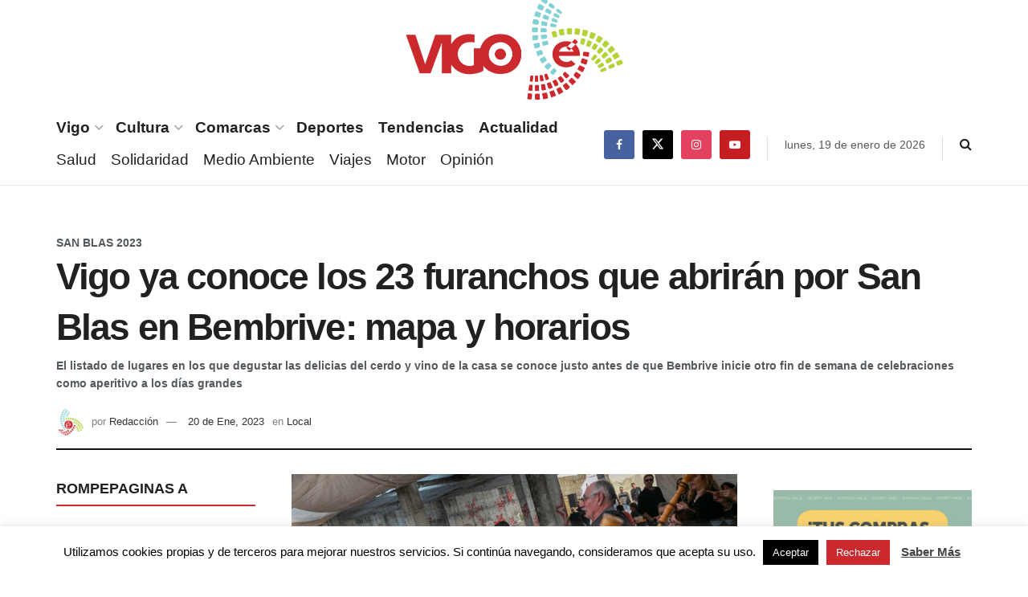

--- FILE ---
content_type: text/html; charset=UTF-8
request_url: https://www.vigoe.es/vigo/local/vigo-ya-conoce-los-23-furanchos-que-abriran-por-san-blas-en-bembrive-mapa-y-horarios/
body_size: 37272
content:
<!doctype html>
<!--[if lt IE 7]> <html class="no-js lt-ie9 lt-ie8 lt-ie7" dir="ltr" lang="es" prefix="og: https://ogp.me/ns#"> <![endif]-->
<!--[if IE 7]>    <html class="no-js lt-ie9 lt-ie8" dir="ltr" lang="es" prefix="og: https://ogp.me/ns#"> <![endif]-->
<!--[if IE 8]>    <html class="no-js lt-ie9" dir="ltr" lang="es" prefix="og: https://ogp.me/ns#"> <![endif]-->
<!--[if IE 9]>    <html class="no-js lt-ie10" dir="ltr" lang="es" prefix="og: https://ogp.me/ns#"> <![endif]-->
<!--[if gt IE 8]><!--> <html class="no-js" dir="ltr" lang="es" prefix="og: https://ogp.me/ns#"> <!--<![endif]-->
<head>
    <meta http-equiv="Content-Type" content="text/html; charset=UTF-8" />
    <meta name='viewport' content='width=device-width, initial-scale=1, user-scalable=yes' />
    <link rel="profile" href="http://gmpg.org/xfn/11" />
    <link rel="pingback" href="https://www.vigoe.es/xmlrpc.php" />


    <title>Vigo conoce los 23 furanchos que abrirán en San Blas en Bembrive</title>

		<!-- All in One SEO 4.5.3.1 - aioseo.com -->
		<meta name="description" content="Vigo ya conoce los 23 furanchos que abrirán por San Blas en Bembrive, justo antes de que arranque otro fin de semana de celebraciones" />
		<meta name="robots" content="max-image-preview:large" />
		<meta name="google-site-verification" content="W3zC2CTVS1kORcEVKRjabT-IqGl5hOn1kjVMEZyjnzA" />
		<link rel="canonical" href="https://www.vigoe.es/vigo/local/vigo-ya-conoce-los-23-furanchos-que-abriran-por-san-blas-en-bembrive-mapa-y-horarios/" />
		<meta name="generator" content="All in One SEO (AIOSEO) 4.5.3.1" />
		<meta property="og:locale" content="es_ES" />
		<meta property="og:site_name" content="VigoÉ" />
		<meta property="og:type" content="article" />
		<meta property="og:title" content="Vigo ya conoce los 23 furanchos que abrirán por San Blas en Bembrive: mapa y horarios" />
		<meta property="og:description" content="Vigo ya conoce los 23 furanchos que abrirán por San Blas en Bembrive, justo antes de que arranque otro fin de semana de celebraciones" />
		<meta property="og:url" content="https://www.vigoe.es/vigo/local/vigo-ya-conoce-los-23-furanchos-que-abriran-por-san-blas-en-bembrive-mapa-y-horarios/" />
		<meta property="og:image" content="https://www.vigoe.es/wp-content/uploads/2023/01/furanchos-san-blas.jpg" />
		<meta property="og:image:secure_url" content="https://www.vigoe.es/wp-content/uploads/2023/01/furanchos-san-blas.jpg" />
		<meta property="og:image:width" content="886" />
		<meta property="og:image:height" content="591" />
		<meta property="article:section" content="Local" />
		<meta property="article:tag" content="furanchos" />
		<meta property="article:tag" content="san blas" />
		<meta property="article:published_time" content="2023-01-20T17:11:07+00:00" />
		<meta property="article:modified_time" content="2023-01-20T21:01:19+00:00" />
		<meta property="article:publisher" content="https://www.facebook.com/vigoe.es/" />
		<meta name="twitter:card" content="summary_large_image" />
		<meta name="twitter:site" content="@vigo__e" />
		<meta name="twitter:title" content="Vigo ya conoce los 23 furanchos que abrirán por San Blas en Bembrive: mapa y horarios" />
		<meta name="twitter:description" content="Vigo ya conoce los 23 furanchos que abrirán por San Blas en Bembrive, justo antes de que arranque otro fin de semana de celebraciones" />
		<meta name="twitter:creator" content="@vigo__e" />
		<meta name="twitter:image" content="https://www.vigoe.es/wp-content/uploads/2023/01/furanchos-san-blas.jpg" />
		<meta name="twitter:label1" content="Escrito por" />
		<meta name="twitter:data1" content="Redacción" />
		<meta name="twitter:label2" content="Tiempo de lectura estimado" />
		<meta name="twitter:data2" content="2 minutos" />
		<script type="application/ld+json" class="aioseo-schema">
			{"@context":"https:\/\/schema.org","@graph":[{"@type":"Article","@id":"https:\/\/www.vigoe.es\/vigo\/local\/vigo-ya-conoce-los-23-furanchos-que-abriran-por-san-blas-en-bembrive-mapa-y-horarios\/#article","name":"Vigo conoce los 23 furanchos que abrir\u00e1n en San Blas en Bembrive","headline":"Vigo ya conoce los 23 furanchos que abrir\u00e1n por San Blas en Bembrive: mapa y horarios","author":{"@id":"https:\/\/www.vigoe.es\/author\/vigoe_redaccion\/#author"},"publisher":{"@id":"https:\/\/www.vigoe.es\/#organization"},"image":{"@type":"ImageObject","url":"https:\/\/www.vigoe.es\/wp-content\/uploads\/2023\/01\/furanchos-san-blas.jpg","width":886,"height":591,"caption":"M\u00fasica en un furancho de Bembrive por San Blas. \/ Foto: Sonia Daponte"},"datePublished":"2023-01-20T18:11:07+01:00","dateModified":"2023-01-20T22:01:19+01:00","inLanguage":"es-ES","mainEntityOfPage":{"@id":"https:\/\/www.vigoe.es\/vigo\/local\/vigo-ya-conoce-los-23-furanchos-que-abriran-por-san-blas-en-bembrive-mapa-y-horarios\/#webpage"},"isPartOf":{"@id":"https:\/\/www.vigoe.es\/vigo\/local\/vigo-ya-conoce-los-23-furanchos-que-abriran-por-san-blas-en-bembrive-mapa-y-horarios\/#webpage"},"articleSection":"Local, furanchos, San Blas"},{"@type":"BreadcrumbList","@id":"https:\/\/www.vigoe.es\/vigo\/local\/vigo-ya-conoce-los-23-furanchos-que-abriran-por-san-blas-en-bembrive-mapa-y-horarios\/#breadcrumblist","itemListElement":[{"@type":"ListItem","@id":"https:\/\/www.vigoe.es\/#listItem","position":1,"name":"Hogar","item":"https:\/\/www.vigoe.es\/","nextItem":"https:\/\/www.vigoe.es\/vigo\/local\/vigo-ya-conoce-los-23-furanchos-que-abriran-por-san-blas-en-bembrive-mapa-y-horarios\/#listItem"},{"@type":"ListItem","@id":"https:\/\/www.vigoe.es\/vigo\/local\/vigo-ya-conoce-los-23-furanchos-que-abriran-por-san-blas-en-bembrive-mapa-y-horarios\/#listItem","position":2,"name":"Vigo ya conoce los 23 furanchos que abrir\u00e1n por San Blas en Bembrive: mapa y horarios","previousItem":"https:\/\/www.vigoe.es\/#listItem"}]},{"@type":"Organization","@id":"https:\/\/www.vigoe.es\/#organization","name":"Editorial Castrelos S.L.","url":"https:\/\/www.vigoe.es\/","logo":{"@type":"ImageObject","url":"https:\/\/os01-enrede.nbg1.your-objectstorage.com\/vigoe524Fva\/wp-content\/uploads\/2020\/05\/logo_vigoe_2019.png","@id":"https:\/\/www.vigoe.es\/vigo\/local\/vigo-ya-conoce-los-23-furanchos-que-abriran-por-san-blas-en-bembrive-mapa-y-horarios\/#organizationLogo","width":559,"height":266},"image":{"@id":"https:\/\/www.vigoe.es\/#organizationLogo"},"sameAs":["https:\/\/www.facebook.com\/vigoe.es\/","https:\/\/twitter.com\/vigo__e","https:\/\/www.instagram.com\/vigo_e\/","https:\/\/www.youtube.com\/channel\/UCPlW0br1OU8bD6sIl5HuVxQ"]},{"@type":"Person","@id":"https:\/\/www.vigoe.es\/author\/vigoe_redaccion\/#author","url":"https:\/\/www.vigoe.es\/author\/vigoe_redaccion\/","name":"Redacci\u00f3n","image":{"@type":"ImageObject","@id":"https:\/\/www.vigoe.es\/vigo\/local\/vigo-ya-conoce-los-23-furanchos-que-abriran-por-san-blas-en-bembrive-mapa-y-horarios\/#authorImage","url":"https:\/\/www.vigoe.es\/wp-content\/uploads\/2022\/05\/avatar_user_4_1652342984-96x96.png","width":96,"height":96,"caption":"Redacci\u00f3n"}},{"@type":"WebPage","@id":"https:\/\/www.vigoe.es\/vigo\/local\/vigo-ya-conoce-los-23-furanchos-que-abriran-por-san-blas-en-bembrive-mapa-y-horarios\/#webpage","url":"https:\/\/www.vigoe.es\/vigo\/local\/vigo-ya-conoce-los-23-furanchos-que-abriran-por-san-blas-en-bembrive-mapa-y-horarios\/","name":"Vigo conoce los 23 furanchos que abrir\u00e1n en San Blas en Bembrive","description":"Vigo ya conoce los 23 furanchos que abrir\u00e1n por San Blas en Bembrive, justo antes de que arranque otro fin de semana de celebraciones","inLanguage":"es-ES","isPartOf":{"@id":"https:\/\/www.vigoe.es\/#website"},"breadcrumb":{"@id":"https:\/\/www.vigoe.es\/vigo\/local\/vigo-ya-conoce-los-23-furanchos-que-abriran-por-san-blas-en-bembrive-mapa-y-horarios\/#breadcrumblist"},"author":{"@id":"https:\/\/www.vigoe.es\/author\/vigoe_redaccion\/#author"},"creator":{"@id":"https:\/\/www.vigoe.es\/author\/vigoe_redaccion\/#author"},"image":{"@type":"ImageObject","url":"https:\/\/www.vigoe.es\/wp-content\/uploads\/2023\/01\/furanchos-san-blas.jpg","@id":"https:\/\/www.vigoe.es\/vigo\/local\/vigo-ya-conoce-los-23-furanchos-que-abriran-por-san-blas-en-bembrive-mapa-y-horarios\/#mainImage","width":886,"height":591,"caption":"M\u00fasica en un furancho de Bembrive por San Blas. \/ Foto: Sonia Daponte"},"primaryImageOfPage":{"@id":"https:\/\/www.vigoe.es\/vigo\/local\/vigo-ya-conoce-los-23-furanchos-que-abriran-por-san-blas-en-bembrive-mapa-y-horarios\/#mainImage"},"datePublished":"2023-01-20T18:11:07+01:00","dateModified":"2023-01-20T22:01:19+01:00"},{"@type":"WebSite","@id":"https:\/\/www.vigoe.es\/#website","url":"https:\/\/www.vigoe.es\/","name":"Vigo\u00c9","description":"Noticias de \u00faltima hora sobre Vigo y su \u00e1rea metropolitana","inLanguage":"es-ES","publisher":{"@id":"https:\/\/www.vigoe.es\/#organization"}}]}
		</script>
		<!-- All in One SEO -->

<meta property="og:type" content="article">
<meta property="og:title" content="Vigo ya conoce los 23 furanchos que abrirán por San Blas en Bembrive: mapa y horarios">
<meta property="og:site_name" content="VigoÉ">
<meta property="og:description" content="“Nin Michelin, nin Sol Repsol, nin Peñin, nin Parker… A auténtica guía é esta!”. Con este argumento cargado de ironía">
<meta property="og:url" content="https://www.vigoe.es/vigo/local/vigo-ya-conoce-los-23-furanchos-que-abriran-por-san-blas-en-bembrive-mapa-y-horarios/">
<meta property="og:locale" content="es_ES">
<meta property="og:image" content="https://www.vigoe.es/wp-content/uploads/2023/01/furanchos-san-blas.jpg">
<meta property="og:image:height" content="591">
<meta property="og:image:width" content="886">
<meta property="article:published_time" content="2023-01-20T18:11:07+01:00">
<meta property="article:modified_time" content="2023-01-20T22:01:19+01:00">
<meta property="article:section" content="Local">
<meta property="article:tag" content="furanchos">
<meta property="article:tag" content="San Blas">
<meta name="twitter:card" content="summary_large_image">
<meta name="twitter:title" content="Vigo ya conoce los 23 furanchos que abrirán por San Blas en Bembrive: mapa y horarios">
<meta name="twitter:description" content="“Nin Michelin, nin Sol Repsol, nin Peñin, nin Parker… A auténtica guía é esta!”. Con este argumento cargado de ironía">
<meta name="twitter:url" content="https://www.vigoe.es/vigo/local/vigo-ya-conoce-los-23-furanchos-que-abriran-por-san-blas-en-bembrive-mapa-y-horarios/">
<meta name="twitter:site" content="">
<meta name="twitter:image" content="https://www.vigoe.es/wp-content/uploads/2023/01/furanchos-san-blas.jpg">
<meta name="twitter:image:width" content="886">
<meta name="twitter:image:height" content="591">
			<script type="text/javascript">
			  var jnews_ajax_url = '/?ajax-request=jnews'
			</script>
			<script type="text/javascript">;window.jnews=window.jnews||{},window.jnews.library=window.jnews.library||{},window.jnews.library=function(){"use strict";var e=this;e.win=window,e.doc=document,e.noop=function(){},e.globalBody=e.doc.getElementsByTagName("body")[0],e.globalBody=e.globalBody?e.globalBody:e.doc,e.win.jnewsDataStorage=e.win.jnewsDataStorage||{_storage:new WeakMap,put:function(e,t,n){this._storage.has(e)||this._storage.set(e,new Map),this._storage.get(e).set(t,n)},get:function(e,t){return this._storage.get(e).get(t)},has:function(e,t){return this._storage.has(e)&&this._storage.get(e).has(t)},remove:function(e,t){var n=this._storage.get(e).delete(t);return 0===!this._storage.get(e).size&&this._storage.delete(e),n}},e.windowWidth=function(){return e.win.innerWidth||e.docEl.clientWidth||e.globalBody.clientWidth},e.windowHeight=function(){return e.win.innerHeight||e.docEl.clientHeight||e.globalBody.clientHeight},e.requestAnimationFrame=e.win.requestAnimationFrame||e.win.webkitRequestAnimationFrame||e.win.mozRequestAnimationFrame||e.win.msRequestAnimationFrame||window.oRequestAnimationFrame||function(e){return setTimeout(e,1e3/60)},e.cancelAnimationFrame=e.win.cancelAnimationFrame||e.win.webkitCancelAnimationFrame||e.win.webkitCancelRequestAnimationFrame||e.win.mozCancelAnimationFrame||e.win.msCancelRequestAnimationFrame||e.win.oCancelRequestAnimationFrame||function(e){clearTimeout(e)},e.classListSupport="classList"in document.createElement("_"),e.hasClass=e.classListSupport?function(e,t){return e.classList.contains(t)}:function(e,t){return e.className.indexOf(t)>=0},e.addClass=e.classListSupport?function(t,n){e.hasClass(t,n)||t.classList.add(n)}:function(t,n){e.hasClass(t,n)||(t.className+=" "+n)},e.removeClass=e.classListSupport?function(t,n){e.hasClass(t,n)&&t.classList.remove(n)}:function(t,n){e.hasClass(t,n)&&(t.className=t.className.replace(n,""))},e.objKeys=function(e){var t=[];for(var n in e)Object.prototype.hasOwnProperty.call(e,n)&&t.push(n);return t},e.isObjectSame=function(e,t){var n=!0;return JSON.stringify(e)!==JSON.stringify(t)&&(n=!1),n},e.extend=function(){for(var e,t,n,o=arguments[0]||{},i=1,a=arguments.length;i<a;i++)if(null!==(e=arguments[i]))for(t in e)o!==(n=e[t])&&void 0!==n&&(o[t]=n);return o},e.dataStorage=e.win.jnewsDataStorage,e.isVisible=function(e){return 0!==e.offsetWidth&&0!==e.offsetHeight||e.getBoundingClientRect().length},e.getHeight=function(e){return e.offsetHeight||e.clientHeight||e.getBoundingClientRect().height},e.getWidth=function(e){return e.offsetWidth||e.clientWidth||e.getBoundingClientRect().width},e.supportsPassive=!1;try{var t=Object.defineProperty({},"passive",{get:function(){e.supportsPassive=!0}});"createEvent"in e.doc?e.win.addEventListener("test",null,t):"fireEvent"in e.doc&&e.win.attachEvent("test",null)}catch(e){}e.passiveOption=!!e.supportsPassive&&{passive:!0},e.setStorage=function(e,t){e="jnews-"+e;var n={expired:Math.floor(((new Date).getTime()+432e5)/1e3)};t=Object.assign(n,t);localStorage.setItem(e,JSON.stringify(t))},e.getStorage=function(e){e="jnews-"+e;var t=localStorage.getItem(e);return null!==t&&0<t.length?JSON.parse(localStorage.getItem(e)):{}},e.expiredStorage=function(){var t,n="jnews-";for(var o in localStorage)o.indexOf(n)>-1&&"undefined"!==(t=e.getStorage(o.replace(n,""))).expired&&t.expired<Math.floor((new Date).getTime()/1e3)&&localStorage.removeItem(o)},e.addEvents=function(t,n,o){for(var i in n){var a=["touchstart","touchmove"].indexOf(i)>=0&&!o&&e.passiveOption;"createEvent"in e.doc?t.addEventListener(i,n[i],a):"fireEvent"in e.doc&&t.attachEvent("on"+i,n[i])}},e.removeEvents=function(t,n){for(var o in n)"createEvent"in e.doc?t.removeEventListener(o,n[o]):"fireEvent"in e.doc&&t.detachEvent("on"+o,n[o])},e.triggerEvents=function(t,n,o){var i;o=o||{detail:null};return"createEvent"in e.doc?(!(i=e.doc.createEvent("CustomEvent")||new CustomEvent(n)).initCustomEvent||i.initCustomEvent(n,!0,!1,o),void t.dispatchEvent(i)):"fireEvent"in e.doc?((i=e.doc.createEventObject()).eventType=n,void t.fireEvent("on"+i.eventType,i)):void 0},e.getParents=function(t,n){void 0===n&&(n=e.doc);for(var o=[],i=t.parentNode,a=!1;!a;)if(i){var r=i;r.querySelectorAll(n).length?a=!0:(o.push(r),i=r.parentNode)}else o=[],a=!0;return o},e.forEach=function(e,t,n){for(var o=0,i=e.length;o<i;o++)t.call(n,e[o],o)},e.getText=function(e){return e.innerText||e.textContent},e.setText=function(e,t){var n="object"==typeof t?t.innerText||t.textContent:t;e.innerText&&(e.innerText=n),e.textContent&&(e.textContent=n)},e.httpBuildQuery=function(t){return e.objKeys(t).reduce(function t(n){var o=arguments.length>1&&void 0!==arguments[1]?arguments[1]:null;return function(i,a){var r=n[a];a=encodeURIComponent(a);var s=o?"".concat(o,"[").concat(a,"]"):a;return null==r||"function"==typeof r?(i.push("".concat(s,"=")),i):["number","boolean","string"].includes(typeof r)?(i.push("".concat(s,"=").concat(encodeURIComponent(r))),i):(i.push(e.objKeys(r).reduce(t(r,s),[]).join("&")),i)}}(t),[]).join("&")},e.get=function(t,n,o,i){return o="function"==typeof o?o:e.noop,e.ajax("GET",t,n,o,i)},e.post=function(t,n,o,i){return o="function"==typeof o?o:e.noop,e.ajax("POST",t,n,o,i)},e.ajax=function(t,n,o,i,a){var r=new XMLHttpRequest,s=n,c=e.httpBuildQuery(o);if(t=-1!=["GET","POST"].indexOf(t)?t:"GET",r.open(t,s+("GET"==t?"?"+c:""),!0),"POST"==t&&r.setRequestHeader("Content-type","application/x-www-form-urlencoded"),r.setRequestHeader("X-Requested-With","XMLHttpRequest"),r.onreadystatechange=function(){4===r.readyState&&200<=r.status&&300>r.status&&"function"==typeof i&&i.call(void 0,r.response)},void 0!==a&&!a){return{xhr:r,send:function(){r.send("POST"==t?c:null)}}}return r.send("POST"==t?c:null),{xhr:r}},e.scrollTo=function(t,n,o){function i(e,t,n){this.start=this.position(),this.change=e-this.start,this.currentTime=0,this.increment=20,this.duration=void 0===n?500:n,this.callback=t,this.finish=!1,this.animateScroll()}return Math.easeInOutQuad=function(e,t,n,o){return(e/=o/2)<1?n/2*e*e+t:-n/2*(--e*(e-2)-1)+t},i.prototype.stop=function(){this.finish=!0},i.prototype.move=function(t){e.doc.documentElement.scrollTop=t,e.globalBody.parentNode.scrollTop=t,e.globalBody.scrollTop=t},i.prototype.position=function(){return e.doc.documentElement.scrollTop||e.globalBody.parentNode.scrollTop||e.globalBody.scrollTop},i.prototype.animateScroll=function(){this.currentTime+=this.increment;var t=Math.easeInOutQuad(this.currentTime,this.start,this.change,this.duration);this.move(t),this.currentTime<this.duration&&!this.finish?e.requestAnimationFrame.call(e.win,this.animateScroll.bind(this)):this.callback&&"function"==typeof this.callback&&this.callback()},new i(t,n,o)},e.unwrap=function(t){var n,o=t;e.forEach(t,(function(e,t){n?n+=e:n=e})),o.replaceWith(n)},e.performance={start:function(e){performance.mark(e+"Start")},stop:function(e){performance.mark(e+"End"),performance.measure(e,e+"Start",e+"End")}},e.fps=function(){var t=0,n=0,o=0;!function(){var i=t=0,a=0,r=0,s=document.getElementById("fpsTable"),c=function(t){void 0===document.getElementsByTagName("body")[0]?e.requestAnimationFrame.call(e.win,(function(){c(t)})):document.getElementsByTagName("body")[0].appendChild(t)};null===s&&((s=document.createElement("div")).style.position="fixed",s.style.top="120px",s.style.left="10px",s.style.width="100px",s.style.height="20px",s.style.border="1px solid black",s.style.fontSize="11px",s.style.zIndex="100000",s.style.backgroundColor="white",s.id="fpsTable",c(s));var l=function(){o++,n=Date.now(),(a=(o/(r=(n-t)/1e3)).toPrecision(2))!=i&&(i=a,s.innerHTML=i+"fps"),1<r&&(t=n,o=0),e.requestAnimationFrame.call(e.win,l)};l()}()},e.instr=function(e,t){for(var n=0;n<t.length;n++)if(-1!==e.toLowerCase().indexOf(t[n].toLowerCase()))return!0},e.winLoad=function(t,n){function o(o){if("complete"===e.doc.readyState||"interactive"===e.doc.readyState)return!o||n?setTimeout(t,n||1):t(o),1}o()||e.addEvents(e.win,{load:o})},e.docReady=function(t,n){function o(o){if("complete"===e.doc.readyState||"interactive"===e.doc.readyState)return!o||n?setTimeout(t,n||1):t(o),1}o()||e.addEvents(e.doc,{DOMContentLoaded:o})},e.fireOnce=function(){e.docReady((function(){e.assets=e.assets||[],e.assets.length&&(e.boot(),e.load_assets())}),50)},e.boot=function(){e.length&&e.doc.querySelectorAll("style[media]").forEach((function(e){"not all"==e.getAttribute("media")&&e.removeAttribute("media")}))},e.create_js=function(t,n){var o=e.doc.createElement("script");switch(o.setAttribute("src",t),n){case"defer":o.setAttribute("defer",!0);break;case"async":o.setAttribute("async",!0);break;case"deferasync":o.setAttribute("defer",!0),o.setAttribute("async",!0)}e.globalBody.appendChild(o)},e.load_assets=function(){"object"==typeof e.assets&&e.forEach(e.assets.slice(0),(function(t,n){var o="";t.defer&&(o+="defer"),t.async&&(o+="async"),e.create_js(t.url,o);var i=e.assets.indexOf(t);i>-1&&e.assets.splice(i,1)})),e.assets=jnewsoption.au_scripts=window.jnewsads=[]},e.setCookie=function(e,t,n){var o="";if(n){var i=new Date;i.setTime(i.getTime()+24*n*60*60*1e3),o="; expires="+i.toUTCString()}document.cookie=e+"="+(t||"")+o+"; path=/"},e.getCookie=function(e){for(var t=e+"=",n=document.cookie.split(";"),o=0;o<n.length;o++){for(var i=n[o];" "==i.charAt(0);)i=i.substring(1,i.length);if(0==i.indexOf(t))return i.substring(t.length,i.length)}return null},e.eraseCookie=function(e){document.cookie=e+"=; Path=/; Expires=Thu, 01 Jan 1970 00:00:01 GMT;"},e.docReady((function(){e.globalBody=e.globalBody==e.doc?e.doc.getElementsByTagName("body")[0]:e.globalBody,e.globalBody=e.globalBody?e.globalBody:e.doc})),e.winLoad((function(){e.winLoad((function(){var t=!1;if(void 0!==window.jnewsadmin)if(void 0!==window.file_version_checker){var n=e.objKeys(window.file_version_checker);n.length?n.forEach((function(e){t||"10.0.4"===window.file_version_checker[e]||(t=!0)})):t=!0}else t=!0;t&&(window.jnewsHelper.getMessage(),window.jnewsHelper.getNotice())}),2500)}))},window.jnews.library=new window.jnews.library;</script><script type="module">;/*! instant.page v5.1.1 - (C) 2019-2020 Alexandre Dieulot - https://instant.page/license */
let t,e;const n=new Set,o=document.createElement("link"),i=o.relList&&o.relList.supports&&o.relList.supports("prefetch")&&window.IntersectionObserver&&"isIntersecting"in IntersectionObserverEntry.prototype,s="instantAllowQueryString"in document.body.dataset,a="instantAllowExternalLinks"in document.body.dataset,r="instantWhitelist"in document.body.dataset,c="instantMousedownShortcut"in document.body.dataset,d=1111;let l=65,u=!1,f=!1,m=!1;if("instantIntensity"in document.body.dataset){const t=document.body.dataset.instantIntensity;if("mousedown"==t.substr(0,9))u=!0,"mousedown-only"==t&&(f=!0);else if("viewport"==t.substr(0,8))navigator.connection&&(navigator.connection.saveData||navigator.connection.effectiveType&&navigator.connection.effectiveType.includes("2g"))||("viewport"==t?document.documentElement.clientWidth*document.documentElement.clientHeight<45e4&&(m=!0):"viewport-all"==t&&(m=!0));else{const e=parseInt(t);isNaN(e)||(l=e)}}if(i){const n={capture:!0,passive:!0};if(f||document.addEventListener("touchstart",(function(t){e=performance.now();const n=t.target.closest("a");h(n)&&v(n.href)}),n),u?c||document.addEventListener("mousedown",(function(t){const e=t.target.closest("a");h(e)&&v(e.href)}),n):document.addEventListener("mouseover",(function(n){if(performance.now()-e<d)return;if(!("closest"in n.target))return;const o=n.target.closest("a");h(o)&&(o.addEventListener("mouseout",p,{passive:!0}),t=setTimeout((()=>{v(o.href),t=void 0}),l))}),n),c&&document.addEventListener("mousedown",(function(t){if(performance.now()-e<d)return;const n=t.target.closest("a");if(t.which>1||t.metaKey||t.ctrlKey)return;if(!n)return;n.addEventListener("click",(function(t){1337!=t.detail&&t.preventDefault()}),{capture:!0,passive:!1,once:!0});const o=new MouseEvent("click",{view:window,bubbles:!0,cancelable:!1,detail:1337});n.dispatchEvent(o)}),n),m){let t;(t=window.requestIdleCallback?t=>{requestIdleCallback(t,{timeout:1500})}:t=>{t()})((()=>{const t=new IntersectionObserver((e=>{e.forEach((e=>{if(e.isIntersecting){const n=e.target;t.unobserve(n),v(n.href)}}))}));document.querySelectorAll("a").forEach((e=>{h(e)&&t.observe(e)}))}))}}function p(e){e.relatedTarget&&e.target.closest("a")==e.relatedTarget.closest("a")||t&&(clearTimeout(t),t=void 0)}function h(t){if(t&&t.href&&(!r||"instant"in t.dataset)&&(a||t.origin==location.origin||"instant"in t.dataset)&&["http:","https:"].includes(t.protocol)&&("http:"!=t.protocol||"https:"!=location.protocol)&&(s||!t.search||"instant"in t.dataset)&&!(t.hash&&t.pathname+t.search==location.pathname+location.search||"noInstant"in t.dataset))return!0}function v(t){if(n.has(t))return;const e=document.createElement("link");e.rel="prefetch",e.href=t,document.head.appendChild(e),n.add(t)}</script><link rel='dns-prefetch' href='//www.googletagmanager.com' />
<link rel="alternate" type="application/rss+xml" title="VigoÉ &raquo; Feed" href="https://www.vigoe.es/feed/" />
<meta content="https://www.vigoe.es/wp-content/uploads/2023/01/furanchos-san-blas.jpg" itemprop="image"><script type="text/javascript">
/* <![CDATA[ */
window._wpemojiSettings = {"baseUrl":"https:\/\/s.w.org\/images\/core\/emoji\/14.0.0\/72x72\/","ext":".png","svgUrl":"https:\/\/s.w.org\/images\/core\/emoji\/14.0.0\/svg\/","svgExt":".svg","source":{"concatemoji":"https:\/\/www.vigoe.es\/wp-includes\/js\/wp-emoji-release.min.js?ver=6.4.5"}};
/*! This file is auto-generated */
!function(i,n){var o,s,e;function c(e){try{var t={supportTests:e,timestamp:(new Date).valueOf()};sessionStorage.setItem(o,JSON.stringify(t))}catch(e){}}function p(e,t,n){e.clearRect(0,0,e.canvas.width,e.canvas.height),e.fillText(t,0,0);var t=new Uint32Array(e.getImageData(0,0,e.canvas.width,e.canvas.height).data),r=(e.clearRect(0,0,e.canvas.width,e.canvas.height),e.fillText(n,0,0),new Uint32Array(e.getImageData(0,0,e.canvas.width,e.canvas.height).data));return t.every(function(e,t){return e===r[t]})}function u(e,t,n){switch(t){case"flag":return n(e,"\ud83c\udff3\ufe0f\u200d\u26a7\ufe0f","\ud83c\udff3\ufe0f\u200b\u26a7\ufe0f")?!1:!n(e,"\ud83c\uddfa\ud83c\uddf3","\ud83c\uddfa\u200b\ud83c\uddf3")&&!n(e,"\ud83c\udff4\udb40\udc67\udb40\udc62\udb40\udc65\udb40\udc6e\udb40\udc67\udb40\udc7f","\ud83c\udff4\u200b\udb40\udc67\u200b\udb40\udc62\u200b\udb40\udc65\u200b\udb40\udc6e\u200b\udb40\udc67\u200b\udb40\udc7f");case"emoji":return!n(e,"\ud83e\udef1\ud83c\udffb\u200d\ud83e\udef2\ud83c\udfff","\ud83e\udef1\ud83c\udffb\u200b\ud83e\udef2\ud83c\udfff")}return!1}function f(e,t,n){var r="undefined"!=typeof WorkerGlobalScope&&self instanceof WorkerGlobalScope?new OffscreenCanvas(300,150):i.createElement("canvas"),a=r.getContext("2d",{willReadFrequently:!0}),o=(a.textBaseline="top",a.font="600 32px Arial",{});return e.forEach(function(e){o[e]=t(a,e,n)}),o}function t(e){var t=i.createElement("script");t.src=e,t.defer=!0,i.head.appendChild(t)}"undefined"!=typeof Promise&&(o="wpEmojiSettingsSupports",s=["flag","emoji"],n.supports={everything:!0,everythingExceptFlag:!0},e=new Promise(function(e){i.addEventListener("DOMContentLoaded",e,{once:!0})}),new Promise(function(t){var n=function(){try{var e=JSON.parse(sessionStorage.getItem(o));if("object"==typeof e&&"number"==typeof e.timestamp&&(new Date).valueOf()<e.timestamp+604800&&"object"==typeof e.supportTests)return e.supportTests}catch(e){}return null}();if(!n){if("undefined"!=typeof Worker&&"undefined"!=typeof OffscreenCanvas&&"undefined"!=typeof URL&&URL.createObjectURL&&"undefined"!=typeof Blob)try{var e="postMessage("+f.toString()+"("+[JSON.stringify(s),u.toString(),p.toString()].join(",")+"));",r=new Blob([e],{type:"text/javascript"}),a=new Worker(URL.createObjectURL(r),{name:"wpTestEmojiSupports"});return void(a.onmessage=function(e){c(n=e.data),a.terminate(),t(n)})}catch(e){}c(n=f(s,u,p))}t(n)}).then(function(e){for(var t in e)n.supports[t]=e[t],n.supports.everything=n.supports.everything&&n.supports[t],"flag"!==t&&(n.supports.everythingExceptFlag=n.supports.everythingExceptFlag&&n.supports[t]);n.supports.everythingExceptFlag=n.supports.everythingExceptFlag&&!n.supports.flag,n.DOMReady=!1,n.readyCallback=function(){n.DOMReady=!0}}).then(function(){return e}).then(function(){var e;n.supports.everything||(n.readyCallback(),(e=n.source||{}).concatemoji?t(e.concatemoji):e.wpemoji&&e.twemoji&&(t(e.twemoji),t(e.wpemoji)))}))}((window,document),window._wpemojiSettings);
/* ]]> */
</script>
<link rel='stylesheet' id='formidable-css' href='https://www.vigoe.es/wp-content/plugins/formidable/css/formidableforms.css?ver=12251620' type='text/css' media='all' />
<link rel='stylesheet' id='dce-dynamic-visibility-style-css' href='https://www.vigoe.es/wp-content/plugins/dynamic-visibility-for-elementor/assets/css/dynamic-visibility.css?ver=5.0.10' type='text/css' media='all' />
<style id='wp-emoji-styles-inline-css' type='text/css'>

	img.wp-smiley, img.emoji {
		display: inline !important;
		border: none !important;
		box-shadow: none !important;
		height: 1em !important;
		width: 1em !important;
		margin: 0 0.07em !important;
		vertical-align: -0.1em !important;
		background: none !important;
		padding: 0 !important;
	}
</style>
<link rel='stylesheet' id='wp-block-library-css' href='https://www.vigoe.es/wp-includes/css/dist/block-library/style.min.css?ver=6.4.5' type='text/css' media='all' />
<style id='classic-theme-styles-inline-css' type='text/css'>
/*! This file is auto-generated */
.wp-block-button__link{color:#fff;background-color:#32373c;border-radius:9999px;box-shadow:none;text-decoration:none;padding:calc(.667em + 2px) calc(1.333em + 2px);font-size:1.125em}.wp-block-file__button{background:#32373c;color:#fff;text-decoration:none}
</style>
<style id='global-styles-inline-css' type='text/css'>
body{--wp--preset--color--black: #000000;--wp--preset--color--cyan-bluish-gray: #abb8c3;--wp--preset--color--white: #ffffff;--wp--preset--color--pale-pink: #f78da7;--wp--preset--color--vivid-red: #cf2e2e;--wp--preset--color--luminous-vivid-orange: #ff6900;--wp--preset--color--luminous-vivid-amber: #fcb900;--wp--preset--color--light-green-cyan: #7bdcb5;--wp--preset--color--vivid-green-cyan: #00d084;--wp--preset--color--pale-cyan-blue: #8ed1fc;--wp--preset--color--vivid-cyan-blue: #0693e3;--wp--preset--color--vivid-purple: #9b51e0;--wp--preset--gradient--vivid-cyan-blue-to-vivid-purple: linear-gradient(135deg,rgba(6,147,227,1) 0%,rgb(155,81,224) 100%);--wp--preset--gradient--light-green-cyan-to-vivid-green-cyan: linear-gradient(135deg,rgb(122,220,180) 0%,rgb(0,208,130) 100%);--wp--preset--gradient--luminous-vivid-amber-to-luminous-vivid-orange: linear-gradient(135deg,rgba(252,185,0,1) 0%,rgba(255,105,0,1) 100%);--wp--preset--gradient--luminous-vivid-orange-to-vivid-red: linear-gradient(135deg,rgba(255,105,0,1) 0%,rgb(207,46,46) 100%);--wp--preset--gradient--very-light-gray-to-cyan-bluish-gray: linear-gradient(135deg,rgb(238,238,238) 0%,rgb(169,184,195) 100%);--wp--preset--gradient--cool-to-warm-spectrum: linear-gradient(135deg,rgb(74,234,220) 0%,rgb(151,120,209) 20%,rgb(207,42,186) 40%,rgb(238,44,130) 60%,rgb(251,105,98) 80%,rgb(254,248,76) 100%);--wp--preset--gradient--blush-light-purple: linear-gradient(135deg,rgb(255,206,236) 0%,rgb(152,150,240) 100%);--wp--preset--gradient--blush-bordeaux: linear-gradient(135deg,rgb(254,205,165) 0%,rgb(254,45,45) 50%,rgb(107,0,62) 100%);--wp--preset--gradient--luminous-dusk: linear-gradient(135deg,rgb(255,203,112) 0%,rgb(199,81,192) 50%,rgb(65,88,208) 100%);--wp--preset--gradient--pale-ocean: linear-gradient(135deg,rgb(255,245,203) 0%,rgb(182,227,212) 50%,rgb(51,167,181) 100%);--wp--preset--gradient--electric-grass: linear-gradient(135deg,rgb(202,248,128) 0%,rgb(113,206,126) 100%);--wp--preset--gradient--midnight: linear-gradient(135deg,rgb(2,3,129) 0%,rgb(40,116,252) 100%);--wp--preset--font-size--small: 13px;--wp--preset--font-size--medium: 20px;--wp--preset--font-size--large: 36px;--wp--preset--font-size--x-large: 42px;--wp--preset--spacing--20: 0.44rem;--wp--preset--spacing--30: 0.67rem;--wp--preset--spacing--40: 1rem;--wp--preset--spacing--50: 1.5rem;--wp--preset--spacing--60: 2.25rem;--wp--preset--spacing--70: 3.38rem;--wp--preset--spacing--80: 5.06rem;--wp--preset--shadow--natural: 6px 6px 9px rgba(0, 0, 0, 0.2);--wp--preset--shadow--deep: 12px 12px 50px rgba(0, 0, 0, 0.4);--wp--preset--shadow--sharp: 6px 6px 0px rgba(0, 0, 0, 0.2);--wp--preset--shadow--outlined: 6px 6px 0px -3px rgba(255, 255, 255, 1), 6px 6px rgba(0, 0, 0, 1);--wp--preset--shadow--crisp: 6px 6px 0px rgba(0, 0, 0, 1);}:where(.is-layout-flex){gap: 0.5em;}:where(.is-layout-grid){gap: 0.5em;}body .is-layout-flow > .alignleft{float: left;margin-inline-start: 0;margin-inline-end: 2em;}body .is-layout-flow > .alignright{float: right;margin-inline-start: 2em;margin-inline-end: 0;}body .is-layout-flow > .aligncenter{margin-left: auto !important;margin-right: auto !important;}body .is-layout-constrained > .alignleft{float: left;margin-inline-start: 0;margin-inline-end: 2em;}body .is-layout-constrained > .alignright{float: right;margin-inline-start: 2em;margin-inline-end: 0;}body .is-layout-constrained > .aligncenter{margin-left: auto !important;margin-right: auto !important;}body .is-layout-constrained > :where(:not(.alignleft):not(.alignright):not(.alignfull)){max-width: var(--wp--style--global--content-size);margin-left: auto !important;margin-right: auto !important;}body .is-layout-constrained > .alignwide{max-width: var(--wp--style--global--wide-size);}body .is-layout-flex{display: flex;}body .is-layout-flex{flex-wrap: wrap;align-items: center;}body .is-layout-flex > *{margin: 0;}body .is-layout-grid{display: grid;}body .is-layout-grid > *{margin: 0;}:where(.wp-block-columns.is-layout-flex){gap: 2em;}:where(.wp-block-columns.is-layout-grid){gap: 2em;}:where(.wp-block-post-template.is-layout-flex){gap: 1.25em;}:where(.wp-block-post-template.is-layout-grid){gap: 1.25em;}.has-black-color{color: var(--wp--preset--color--black) !important;}.has-cyan-bluish-gray-color{color: var(--wp--preset--color--cyan-bluish-gray) !important;}.has-white-color{color: var(--wp--preset--color--white) !important;}.has-pale-pink-color{color: var(--wp--preset--color--pale-pink) !important;}.has-vivid-red-color{color: var(--wp--preset--color--vivid-red) !important;}.has-luminous-vivid-orange-color{color: var(--wp--preset--color--luminous-vivid-orange) !important;}.has-luminous-vivid-amber-color{color: var(--wp--preset--color--luminous-vivid-amber) !important;}.has-light-green-cyan-color{color: var(--wp--preset--color--light-green-cyan) !important;}.has-vivid-green-cyan-color{color: var(--wp--preset--color--vivid-green-cyan) !important;}.has-pale-cyan-blue-color{color: var(--wp--preset--color--pale-cyan-blue) !important;}.has-vivid-cyan-blue-color{color: var(--wp--preset--color--vivid-cyan-blue) !important;}.has-vivid-purple-color{color: var(--wp--preset--color--vivid-purple) !important;}.has-black-background-color{background-color: var(--wp--preset--color--black) !important;}.has-cyan-bluish-gray-background-color{background-color: var(--wp--preset--color--cyan-bluish-gray) !important;}.has-white-background-color{background-color: var(--wp--preset--color--white) !important;}.has-pale-pink-background-color{background-color: var(--wp--preset--color--pale-pink) !important;}.has-vivid-red-background-color{background-color: var(--wp--preset--color--vivid-red) !important;}.has-luminous-vivid-orange-background-color{background-color: var(--wp--preset--color--luminous-vivid-orange) !important;}.has-luminous-vivid-amber-background-color{background-color: var(--wp--preset--color--luminous-vivid-amber) !important;}.has-light-green-cyan-background-color{background-color: var(--wp--preset--color--light-green-cyan) !important;}.has-vivid-green-cyan-background-color{background-color: var(--wp--preset--color--vivid-green-cyan) !important;}.has-pale-cyan-blue-background-color{background-color: var(--wp--preset--color--pale-cyan-blue) !important;}.has-vivid-cyan-blue-background-color{background-color: var(--wp--preset--color--vivid-cyan-blue) !important;}.has-vivid-purple-background-color{background-color: var(--wp--preset--color--vivid-purple) !important;}.has-black-border-color{border-color: var(--wp--preset--color--black) !important;}.has-cyan-bluish-gray-border-color{border-color: var(--wp--preset--color--cyan-bluish-gray) !important;}.has-white-border-color{border-color: var(--wp--preset--color--white) !important;}.has-pale-pink-border-color{border-color: var(--wp--preset--color--pale-pink) !important;}.has-vivid-red-border-color{border-color: var(--wp--preset--color--vivid-red) !important;}.has-luminous-vivid-orange-border-color{border-color: var(--wp--preset--color--luminous-vivid-orange) !important;}.has-luminous-vivid-amber-border-color{border-color: var(--wp--preset--color--luminous-vivid-amber) !important;}.has-light-green-cyan-border-color{border-color: var(--wp--preset--color--light-green-cyan) !important;}.has-vivid-green-cyan-border-color{border-color: var(--wp--preset--color--vivid-green-cyan) !important;}.has-pale-cyan-blue-border-color{border-color: var(--wp--preset--color--pale-cyan-blue) !important;}.has-vivid-cyan-blue-border-color{border-color: var(--wp--preset--color--vivid-cyan-blue) !important;}.has-vivid-purple-border-color{border-color: var(--wp--preset--color--vivid-purple) !important;}.has-vivid-cyan-blue-to-vivid-purple-gradient-background{background: var(--wp--preset--gradient--vivid-cyan-blue-to-vivid-purple) !important;}.has-light-green-cyan-to-vivid-green-cyan-gradient-background{background: var(--wp--preset--gradient--light-green-cyan-to-vivid-green-cyan) !important;}.has-luminous-vivid-amber-to-luminous-vivid-orange-gradient-background{background: var(--wp--preset--gradient--luminous-vivid-amber-to-luminous-vivid-orange) !important;}.has-luminous-vivid-orange-to-vivid-red-gradient-background{background: var(--wp--preset--gradient--luminous-vivid-orange-to-vivid-red) !important;}.has-very-light-gray-to-cyan-bluish-gray-gradient-background{background: var(--wp--preset--gradient--very-light-gray-to-cyan-bluish-gray) !important;}.has-cool-to-warm-spectrum-gradient-background{background: var(--wp--preset--gradient--cool-to-warm-spectrum) !important;}.has-blush-light-purple-gradient-background{background: var(--wp--preset--gradient--blush-light-purple) !important;}.has-blush-bordeaux-gradient-background{background: var(--wp--preset--gradient--blush-bordeaux) !important;}.has-luminous-dusk-gradient-background{background: var(--wp--preset--gradient--luminous-dusk) !important;}.has-pale-ocean-gradient-background{background: var(--wp--preset--gradient--pale-ocean) !important;}.has-electric-grass-gradient-background{background: var(--wp--preset--gradient--electric-grass) !important;}.has-midnight-gradient-background{background: var(--wp--preset--gradient--midnight) !important;}.has-small-font-size{font-size: var(--wp--preset--font-size--small) !important;}.has-medium-font-size{font-size: var(--wp--preset--font-size--medium) !important;}.has-large-font-size{font-size: var(--wp--preset--font-size--large) !important;}.has-x-large-font-size{font-size: var(--wp--preset--font-size--x-large) !important;}
.wp-block-navigation a:where(:not(.wp-element-button)){color: inherit;}
:where(.wp-block-post-template.is-layout-flex){gap: 1.25em;}:where(.wp-block-post-template.is-layout-grid){gap: 1.25em;}
:where(.wp-block-columns.is-layout-flex){gap: 2em;}:where(.wp-block-columns.is-layout-grid){gap: 2em;}
.wp-block-pullquote{font-size: 1.5em;line-height: 1.6;}
</style>
<link rel='stylesheet' id='cookie-law-info-css' href='https://www.vigoe.es/wp-content/plugins/cookie-law-info/legacy/public/css/cookie-law-info-public.css?ver=3.1.7' type='text/css' media='all' />
<link rel='stylesheet' id='cookie-law-info-gdpr-css' href='https://www.vigoe.es/wp-content/plugins/cookie-law-info/legacy/public/css/cookie-law-info-gdpr.css?ver=3.1.7' type='text/css' media='all' />
<link rel='stylesheet' id='yop-public-css' href='https://www.vigoe.es/wp-content/plugins/yop-poll/public/assets/css/yop-poll-public-6.5.29.css?ver=6.4.5' type='text/css' media='all' />
<link rel='stylesheet' id='jnews-parent-style-css' href='https://www.vigoe.es/wp-content/themes/jnews/style.css?ver=6.4.5' type='text/css' media='all' />
<link rel='stylesheet' id='elementor-frontend-css' href='https://www.vigoe.es/wp-content/plugins/elementor/assets/css/frontend.min.css?ver=3.26.3' type='text/css' media='all' />
<link rel='stylesheet' id='jnews-frontend-css' href='https://www.vigoe.es/wp-content/themes/jnews/assets/dist/frontend.min.css?ver=1.0.0' type='text/css' media='all' />
<link rel='stylesheet' id='jnews-elementor-css' href='https://www.vigoe.es/wp-content/themes/jnews/assets/css/elementor-frontend.css?ver=1.0.0' type='text/css' media='all' />
<link rel='stylesheet' id='jnews-style-css' href='https://www.vigoe.es/wp-content/themes/jnews-child/style.css?ver=1.0.0' type='text/css' media='all' />
<link rel='stylesheet' id='jnews-darkmode-css' href='https://www.vigoe.es/wp-content/themes/jnews/assets/css/darkmode.css?ver=1.0.0' type='text/css' media='all' />
<link rel='stylesheet' id='jnews-scheme-css' href='https://www.vigoe.es/wp-content/themes/jnews/data/import/newspaper/scheme.css?ver=1.0.0' type='text/css' media='all' />
<link rel='stylesheet' id='jnews-select-share-css' href='https://www.vigoe.es/wp-content/plugins/jnews-social-share/assets/css/plugin.css' type='text/css' media='all' />
<script type="text/javascript" src="https://www.vigoe.es/wp-includes/js/jquery/jquery.min.js?ver=3.7.1" id="jquery-core-js"></script>
<script type="text/javascript" src="https://www.vigoe.es/wp-includes/js/jquery/jquery-migrate.min.js?ver=3.4.1" id="jquery-migrate-js"></script>
<script type="text/javascript" id="cookie-law-info-js-extra">
/* <![CDATA[ */
var Cli_Data = {"nn_cookie_ids":[],"cookielist":[],"non_necessary_cookies":[],"ccpaEnabled":"","ccpaRegionBased":"","ccpaBarEnabled":"","strictlyEnabled":["necessary","obligatoire"],"ccpaType":"gdpr","js_blocking":"","custom_integration":"","triggerDomRefresh":"","secure_cookies":""};
var cli_cookiebar_settings = {"animate_speed_hide":"500","animate_speed_show":"500","background":"#FFF","border":"#b1a6a6c2","border_on":"","button_1_button_colour":"#000","button_1_button_hover":"#000000","button_1_link_colour":"#fff","button_1_as_button":"1","button_1_new_win":"","button_2_button_colour":"#333","button_2_button_hover":"#292929","button_2_link_colour":"#444","button_2_as_button":"","button_2_hidebar":"","button_3_button_colour":"#cc292f","button_3_button_hover":"#a32126","button_3_link_colour":"#fff","button_3_as_button":"1","button_3_new_win":"","button_4_button_colour":"#000","button_4_button_hover":"#000000","button_4_link_colour":"#fff","button_4_as_button":"1","button_7_button_colour":"#61a229","button_7_button_hover":"#4e8221","button_7_link_colour":"#fff","button_7_as_button":"1","button_7_new_win":"","font_family":"inherit","header_fix":"","notify_animate_hide":"1","notify_animate_show":"","notify_div_id":"#cookie-law-info-bar","notify_position_horizontal":"right","notify_position_vertical":"bottom","scroll_close":"","scroll_close_reload":"","accept_close_reload":"","reject_close_reload":"","showagain_tab":"","showagain_background":"#fff","showagain_border":"#000","showagain_div_id":"#cookie-law-info-again","showagain_x_position":"100px","text":"#000","show_once_yn":"","show_once":"10000","logging_on":"","as_popup":"","popup_overlay":"1","bar_heading_text":"","cookie_bar_as":"banner","popup_showagain_position":"bottom-right","widget_position":"left"};
var log_object = {"ajax_url":"https:\/\/www.vigoe.es\/wp-admin\/admin-ajax.php"};
/* ]]> */
</script>
<script type="text/javascript" src="https://www.vigoe.es/wp-content/plugins/cookie-law-info/legacy/public/js/cookie-law-info-public.js?ver=3.1.7" id="cookie-law-info-js"></script>
<script type="text/javascript" id="yop-public-js-extra">
/* <![CDATA[ */
var objectL10n = {"yopPollParams":{"urlParams":{"ajax":"https:\/\/www.vigoe.es\/wp-admin\/admin-ajax.php","wpLogin":"https:\/\/www.vigoe.es\/wp-login.php?redirect_to=https%3A%2F%2Fwww.vigoe.es%2Fwp-admin%2Fadmin-ajax.php%3Faction%3Dyop_poll_record_wordpress_vote"},"apiParams":{"reCaptcha":{"siteKey":""},"reCaptchaV2Invisible":{"siteKey":""},"reCaptchaV3":{"siteKey":""},"hCaptcha":{"siteKey":""}},"captchaParams":{"imgPath":"https:\/\/www.vigoe.es\/wp-content\/plugins\/yop-poll\/public\/assets\/img\/","url":"https:\/\/www.vigoe.es\/wp-content\/plugins\/yop-poll\/app.php","accessibilityAlt":"Sound icon","accessibilityTitle":"Accessibility option: listen to a question and answer it!","accessibilityDescription":"Type below the <strong>answer<\/strong> to what you hear. Numbers or words:","explanation":"Click or touch the <strong>ANSWER<\/strong>","refreshAlt":"Refresh\/reload icon","refreshTitle":"Refresh\/reload: get new images and accessibility option!"},"voteParams":{"invalidPoll":"Invalid Poll","noAnswersSelected":"No hay ninguna opci\u00f3n seleccionada","minAnswersRequired":"At least {min_answers_allowed} answer(s) required","maxAnswersRequired":"A max of {max_answers_allowed} answer(s) accepted","noAnswerForOther":"A\u00fan no se han introducido respuestas","noValueForCustomField":"{custom_field_name} is required","consentNotChecked":"You must agree to our terms and conditions","noCaptchaSelected":"Captcha is required","thankYou":"Gracias por tu voto"},"resultsParams":{"singleVote":"voto","multipleVotes":"votos","singleAnswer":"respuesta","multipleAnswers":"respuestas"}}};
/* ]]> */
</script>
<script type="text/javascript" src="https://www.vigoe.es/wp-content/plugins/yop-poll/public/assets/js/yop-poll-public-6.5.29.min.js?ver=6.4.5" id="yop-public-js"></script>

<!-- Fragmento de código de Google Analytics añadido por Site Kit -->
<script type="text/javascript" src="https://www.googletagmanager.com/gtag/js?id=G-XLSPNY8XKH" id="google_gtagjs-js" async></script>
<script type="text/javascript" id="google_gtagjs-js-after">
/* <![CDATA[ */
window.dataLayer = window.dataLayer || [];function gtag(){dataLayer.push(arguments);}
gtag('set', 'linker', {"domains":["www.vigoe.es"]} );
gtag("js", new Date());
gtag("set", "developer_id.dZTNiMT", true);
gtag("config", "G-XLSPNY8XKH");
/* ]]> */
</script>

<!-- Final del fragmento de código de Google Analytics añadido por Site Kit -->
<link rel="https://api.w.org/" href="https://www.vigoe.es/wp-json/" /><link rel="alternate" type="application/json" href="https://www.vigoe.es/wp-json/wp/v2/posts/444351" /><link rel="EditURI" type="application/rsd+xml" title="RSD" href="https://www.vigoe.es/xmlrpc.php?rsd" />
<meta name="generator" content="WordPress 6.4.5" />
<link rel='shortlink' href='https://www.vigoe.es/?p=444351' />
<link rel="alternate" type="application/json+oembed" href="https://www.vigoe.es/wp-json/oembed/1.0/embed?url=https%3A%2F%2Fwww.vigoe.es%2Fvigo%2Flocal%2Fvigo-ya-conoce-los-23-furanchos-que-abriran-por-san-blas-en-bembrive-mapa-y-horarios%2F" />
<link rel="alternate" type="text/xml+oembed" href="https://www.vigoe.es/wp-json/oembed/1.0/embed?url=https%3A%2F%2Fwww.vigoe.es%2Fvigo%2Flocal%2Fvigo-ya-conoce-los-23-furanchos-que-abriran-por-san-blas-en-bembrive-mapa-y-horarios%2F&#038;format=xml" />

<!-- This site is using AdRotate Professional v5.14.2 to display their advertisements - https://ajdg.solutions/ -->
<!-- AdRotate CSS -->
<style type="text/css" media="screen">
	.gdseg { margin:0px; padding:0px; overflow:hidden; line-height:1; zoom:1; }
	.gdseg img { height:auto; }
	.gdseg-col { position:relative; float:left; }
	.gdseg-col:first-child { margin-left: 0; }
	.gdseg-col:last-child { margin-right: 0; }
	.woocommerce-page .gdseg, .bbpress-wrapper .gdseg { margin: 20px auto; clear:both; }
	.g-1 { min-width:0px; max-width:350px; margin: 0 auto; }
	.b-1 { margin:5px 0px 5px 0px; }
	.gdseg-8 {  margin: 0 auto; }
	.gdseg-9 { min-width:0px; max-width:350px; margin: 0 auto; }
	.bdseg-9 { margin:5px 0px 5px 0px; }
	.gdseg-10 { min-width:0px; max-width:350px; margin: 0 auto; }
	.bdseg-10 { margin:5px 0px 0px 0px; }
	.gdseg-11 { min-width:0px; max-width:350px; margin: 0 auto; }
	.bdseg-11 { margin:10px 0px 10px 0px; }
	.gdseg-12 { min-width:0px; max-width:350px; margin: 0 auto; }
	.bdseg-12 { margin:5px 0px 5px 0px; }
	.gdseg-13 { min-width:0px; max-width:350px; margin: 0 auto; }
	.bdseg-13 { margin:5px 0px 0px 0px; }
	.g-14 {  margin: 0 auto; }
	.g-15 { min-width:0px; max-width:300px; }
	.b-15 { margin:0px 0px 0px 0px; }
	.gdseg-17 { min-width:0px; max-width:1024px; margin: 0 auto; }
	.bdseg-17 { margin:0px 0px 0px 0px; }
	.gdseg-18 { min-width:10px; max-width:1600px; margin: 0 auto; }
	.bdseg-18 { margin:20px 10px 20px 10px; }
	.gdseg-19 { min-width:10px; max-width:1280px; margin: 0 auto; }
	.bdseg-19 { margin:20px 10px 20px 10px; }
	.gdseg-20 { min-width:0px; max-width:300px; margin: 0 auto; }
	.bdseg-20 { margin:3px 0px 3px 0px; }
	.gdseg-21 { min-width:10px; max-width:320px; margin: 0 auto; }
	.bdseg-21 { margin:20px 10px 20px 10px; }
	.gdseg-22 { min-width:0px; max-width:786px; margin: 0 auto; }
	.bdseg-22 { margin:5px 0px 5px 0px; }
	.gdseg-23 { min-width:0px; max-width:300px; margin: 0 auto; }
	.bdseg-23 { margin:20px 0px 20px 0px; }
	.gdseg-24 { min-width:0px; max-width:300px; margin: 0 auto; }
	.bdseg-24 { margin:5px 0px 5px 0px; }
	.gdseg-25 { min-width:10px; max-width:320px; margin: 0 auto; }
	.bdseg-25 { margin:20px 10px 20px 10px; }
	.gdseg-26 { min-width:0px; max-width:300px; margin: 0 auto; }
	.bdseg-26 { margin:5px 0px 5px 0px; }
	.gdseg-27 { min-width:10px; max-width:320px; margin: 0 auto; }
	.bdseg-27 { margin:20px 10px 20px 10px; }
	.gdseg-28 { min-width:0px; max-width:1000px; margin: 0 auto; }
	.bdseg-28 { margin:10px 0px 10px 0px; }
	.g-29 {  margin: 0 auto; }
	.g-30 {  margin: 0 auto; }
	.g-31 {  margin: 0 auto; }
	.g-32 {  margin: 0 auto; }
	.g-33 {  margin: 0 auto; }
	.g-34 { width:auto; margin: 0 auto; }
	.b-34 { margin:20px 0px 20px 0px; }
	.g-35 {  margin: 0 auto; }
	.gdseg-36 { min-width:0px; max-width:300px; margin: 0 auto; }
	.bdseg-36 { margin:20px 0px 20px 0px; }
	.gdseg-37 {  margin: 0 auto; }
	.gdseg-38 {  margin: 0 auto; }
	.g-39 {  width:100%; max-width:650px;  height:100%; max-height:90px; margin: 0 auto; }
	.g-40 {  width:100%; max-width:650px;  height:100%; max-height:90px; margin: 0 auto; }
	.g-41 {  margin: 0 auto; }
	.gdseg-42 {  margin: 0 auto; }
	.gdseg-50 { min-width:0px; max-width:3600px; margin: 0 auto; }
	.bdseg-50 { margin:20px 0px 20px 0px; }
	.gdseg-51 { min-width:0px; max-width:900px; margin: 0 auto; }
	.bdseg-51 { margin:0px 0px 20px 0px; }
	.g-52 {  margin: 0 auto; }
	.gdseg-48 { min-width:0px; max-width:800px; margin: 0 auto; }
	.bdseg-48 { margin:0px 0px 20px 0px; }
	.gdseg-53 {  margin: 0 auto; }
	.gdseg-54 {  margin: 0 auto; }
	.gdseg-55 {  margin: 0 auto; }
	.gdseg-56 { min-width:0px; max-width:1500px; margin: 0 auto; }
	.bdseg-56 { margin:10px 0px 10px 0px; }
	.gdseg-57 {  margin: 0 auto; }
	.gdseg-43 {  margin: 0 auto; }
	.gdseg-58 { min-width:0px; max-width:786px; margin: 0 auto; }
	.bdseg-58 { margin:20px 0px 20px 0px; }
	.gdseg-59 { min-width:0px; max-width:728px; margin: 0 auto; }
	.bdseg-59 { margin:20px 0px 20px 0px; }
	.gdseg-60 { min-width:0px; max-width:728px; margin: 0 auto; }
	.bdseg-60 { margin:20px 0px 20px 0px; }
	.gdseg-61 { min-width:0px; max-width:728px; margin: 0 auto; }
	.bdseg-61 { margin:20px 0px 20px 0px; }
	.gdseg-63 { min-width:0px; max-width:728px; margin: 0 auto; }
	.bdseg-63 { margin:10px 0px 10px 0px; }
	.gdseg-64 { min-width:0px; max-width:728px; margin: 0 auto; }
	.bdseg-64 { margin:20px 0px 20px 0px; }
	.gdseg-65 { min-width:0px; max-width:1200px; margin: 0 auto; }
	.bdseg-65 { margin:0px 0px 50px 0px; }
	@media only screen and (max-width: 480px) {
		.gdseg-col, .gdseg-dyn, .gdseg-single { width:100%; margin-left:0; margin-right:0; }
		.woocommerce-page .gdseg, .bbpress-wrapper .gdseg { margin: 10px auto; }
	}
</style>
<!-- /AdRotate CSS -->

<style type="text/css">
/* Widget: Tal día como hoy... */
.item-efemeride{
  display: flex;
  flex-wrap: nowrap;
}
.item-efemeride, .img-efemeride{
  box-shadow: 1px 1px 2px #000;
}
.ano-efemeride{
  font-weight: bold;  
  padding: 10px;
  background: #f70d28;
  border-top-left-radius: 3px;
  color: #fff;  
  font-size: 16px;
  margin-bottom: 0;
  align-self: stretch;
  display: flex;
  align-items: center;
}
.ano-efemeride p{
  margin-bottom: 0;
}
.titulo-efemeride {
  background: #f4f4f4;
  padding: 10px 15px;
  border-left: 3px solid #f70d28;
  border-top-right-radius: 3px;
  margin-bottom: 0;
}
.titulo-efemeride a{
  color: #212121;
  font-weight: bold;
}
.titulo-efemeride a:hover{
  color: #f70d28;
}

/* Evento efeméride */
body.event-template-default.single-event .entry-header{
  border-bottom: 2px solid #111;
  padding-bottom: 15px;
}</style>
<style type="text/css">
.widget.widget_text {
	margin-bottom: 0px;
}

.widget_text .gdseg {
	margin-bottom: 20px;
}

.container_megabanner_a {
  max-width: 1258px;
}

.container_megabanner_a .g-8 {
  width: 100%;
  max-width: 100%;
}

.container_megabanner_a li,
.container_megabanner_b li{
  margin-bottom: 5px;
  list-style: none;
}

.container_megabanner_b,
.container_megabanner_a{
  margin: 0 auto;
}

.entrevista_imagen_portada img,
.entrevista_imagen_portada a{
  width: 100% !important;
}

.elementor-widget.elementor-widget-shortcode {
  margin-bottom: 0px;
}

.gdseg .gdseg-col,
.gdseg .gdseg-single{
	text-align: center;
}

.gdseg-col.bdseg-58 {
	width: 100%;
}

.widget .jeg_block_heading.jeg_block_heading_1 {
	display: none;
}

.gdseg.gdseg-17 {
	display: flex;
	flex-direction: column;
}

@media only screen and (max-width: 580px) {
	.gdseg .gdseg-col,
	.gdseg .gdseg-single{
		margin-bottom: 5px;
		margin-top: 5x;
		
	}
	
	.gdseg.gdseg-18 .gdseg-col {
		max-width: 50%;
		padding: 5px;
		margin-top: 1px;
		margin-bottom: 1px;
		
	}
	
	/*.gdseg.gdseg-19 .gdseg-col{
		max-width: 50%;
		padding: 5px;
		margin-top: 1px;
		margin-bottom: 1px;
		
	}*/
	
	.gdseg-col.bdseg-19.adseg-851,
	.gdseg-col.bdseg-18.adseg-859{
		float:left;	
	}
	
	.gdseg-col.bdseg-19.adseg-663,
	.gdseg-col.bdseg-19.adseg-861,
	.gdseg-col.bdseg-18.adseg-857,
	.gdseg-col.bdseg-18.adseg-847{
		float: right;
	}

	/*.gdseg.gdseg-21{
		width: 50%;
		padding: 5px;
		float: left;
	}*/
	
	
	.gdseg.gdseg-43{
		clear: both;
	}
	
	.gdseg.gdseg-27 {
		width: 50%;
		padding: 5px;
		float: left;
	}
	
	/*.gdseg.gdseg-20 {
		width: 50%;
		padding: 5px;
		float: left;
	}*/
	
	.gdseg.gdseg-25 {
		max-width: 100%;
		width: 100%;
	}
	
	/*.gdseg.gdseg-25 {
		width: 50%;
		padding: 5px;
		float: left;
	}*/
	
	.gdseg.gdseg-25,
	.gdseg.gdseg-27,
	.gdseg.gdseg-38,
	.gdseg.gdseg-42,
	.gdseg.gdseg-43{
		float:left;
	}
	
	/.gdseg .gdseg-col:nth-child(2) {
		margin-bottom: 1px;
	}
	.gdseg .gdseg-col:nth-child(3) {
		margin-top: 1px;

	}
	/*.gdseg .gdseg-col:nth-child(4) {
		margin-top: 1px;
		margin-bottom: 1px;
	}*/
}</style>

<link rel='stylesheet' id='279822-css' href='//www.vigoe.es/wp-content/uploads/custom-css-js/279822.css?v=4351' type="text/css" media='all' />

<link rel='stylesheet' id='227119-css' href='//www.vigoe.es/wp-content/uploads/custom-css-js/227119.css?v=9319' type="text/css" media='all' />

<link rel='stylesheet' id='126174-css' href='//www.vigoe.es/wp-content/uploads/custom-css-js/126174.css?v=5873' type="text/css" media='all' />

<link rel='stylesheet' id='126170-css' href='//www.vigoe.es/wp-content/uploads/custom-css-js/126170.css?v=8769' type="text/css" media='all' />

<link rel='stylesheet' id='127-css' href='//www.vigoe.es/wp-content/uploads/custom-css-js/127.css?v=6381' type="text/css" media='all' />
<meta name="generator" content="Site Kit by Google 1.123.0" />
<!-- Metaetiquetas de Google AdSense añadidas por Site Kit -->
<meta name="google-adsense-platform-account" content="ca-host-pub-2644536267352236">
<meta name="google-adsense-platform-domain" content="sitekit.withgoogle.com">
<!-- Acabar con las metaetiquetas de Google AdSense añadidas por Site Kit -->
<meta name="generator" content="Elementor 3.26.3; features: additional_custom_breakpoints; settings: css_print_method-external, google_font-enabled, font_display-auto">
			<style>
				.e-con.e-parent:nth-of-type(n+4):not(.e-lazyloaded):not(.e-no-lazyload),
				.e-con.e-parent:nth-of-type(n+4):not(.e-lazyloaded):not(.e-no-lazyload) * {
					background-image: none !important;
				}
				@media screen and (max-height: 1024px) {
					.e-con.e-parent:nth-of-type(n+3):not(.e-lazyloaded):not(.e-no-lazyload),
					.e-con.e-parent:nth-of-type(n+3):not(.e-lazyloaded):not(.e-no-lazyload) * {
						background-image: none !important;
					}
				}
				@media screen and (max-height: 640px) {
					.e-con.e-parent:nth-of-type(n+2):not(.e-lazyloaded):not(.e-no-lazyload),
					.e-con.e-parent:nth-of-type(n+2):not(.e-lazyloaded):not(.e-no-lazyload) * {
						background-image: none !important;
					}
				}
			</style>
			
<!-- Fragmento de código de Google Tag Manager añadido por Site Kit -->
<script type="text/javascript">
/* <![CDATA[ */

			( function( w, d, s, l, i ) {
				w[l] = w[l] || [];
				w[l].push( {'gtm.start': new Date().getTime(), event: 'gtm.js'} );
				var f = d.getElementsByTagName( s )[0],
					j = d.createElement( s ), dl = l != 'dataLayer' ? '&l=' + l : '';
				j.async = true;
				j.src = 'https://www.googletagmanager.com/gtm.js?id=' + i + dl;
				f.parentNode.insertBefore( j, f );
			} )( window, document, 'script', 'dataLayer', 'GTM-KMT4RJL' );
			
/* ]]> */
</script>

<!-- Final del fragmento de código de Google Tag Manager añadido por Site Kit -->
<style type="text/css">.blue-message {
background: none repeat scroll 0 0 #3399ff;
color: #ffffff;
text-shadow: none;
font-size: 14px;
line-height: 24px;
padding: 10px;
} 
.green-message {
background: none repeat scroll 0 0 #8cc14c;
color: #ffffff;
text-shadow: none;
font-size: 14px;
line-height: 24px;
padding: 10px;
} 
.orange-message {
background: none repeat scroll 0 0 #faa732;
color: #ffffff;
text-shadow: none;
font-size: 14px;
line-height: 24px;
padding: 10px;
} 
.red-message {
background: none repeat scroll 0 0 #da4d31;
color: #ffffff;
text-shadow: none;
font-size: 14px;
line-height: 24px;
padding: 10px;
} 
.grey-message {
background: none repeat scroll 0 0 #53555c;
color: #ffffff;
text-shadow: none;
font-size: 14px;
line-height: 24px;
padding: 10px;
} 
.left-block {
background: none repeat scroll 0 0px, radial-gradient(ellipse at center center, #ffffff 0%, #f2f2f2 100%) repeat scroll 0 0 rgba(0, 0, 0, 0);
color: #8b8e97;
padding: 10px;
margin: 10px;
float: left;
} 
.right-block {
background: none repeat scroll 0 0px, radial-gradient(ellipse at center center, #ffffff 0%, #f2f2f2 100%) repeat scroll 0 0 rgba(0, 0, 0, 0);
color: #8b8e97;
padding: 10px;
margin: 10px;
float: right;
} 
.blockquotes {
background: none;
border-left: 5px solid #f1f1f1;
color: #8B8E97;
font-size: 14px;
font-style: italic;
line-height: 22px;
padding-left: 15px;
padding: 10px;
width: 60%;
float: left;
} 
</style><script type='application/ld+json'>{"@context":"http:\/\/schema.org","@type":"Organization","@id":"https:\/\/www.vigoe.es\/#organization","url":"https:\/\/www.vigoe.es\/","name":"","logo":{"@type":"ImageObject","url":""},"sameAs":["https:\/\/es-es.facebook.com\/vigoe.es\/","https:\/\/twitter.com\/vigo__e","https:\/\/www.instagram.com\/vigo_e\/","https:\/\/www.youtube.com\/channel\/UCPlW0br1OU8bD6sIl5HuVxQ"]}</script>
<script type='application/ld+json'>{"@context":"http:\/\/schema.org","@type":"WebSite","@id":"https:\/\/www.vigoe.es\/#website","url":"https:\/\/www.vigoe.es\/","name":"","potentialAction":{"@type":"SearchAction","target":"https:\/\/www.vigoe.es\/?s={search_term_string}","query-input":"required name=search_term_string"}}</script>
<link rel="icon" href="https://www.vigoe.es/wp-content/uploads/2019/03/favicon.ico" sizes="32x32" />
<link rel="icon" href="https://www.vigoe.es/wp-content/uploads/2019/03/favicon.ico" sizes="192x192" />
<link rel="apple-touch-icon" href="https://www.vigoe.es/wp-content/uploads/2019/03/favicon.ico" />
<meta name="msapplication-TileImage" content="https://www.vigoe.es/wp-content/uploads/2019/03/favicon.ico" />
<style id="jeg_dynamic_css" type="text/css" data-type="jeg_custom-css">.jeg_topbar .jeg_nav_row, .jeg_topbar .jeg_search_no_expand .jeg_search_input { line-height : 36px; } .jeg_topbar .jeg_nav_row, .jeg_topbar .jeg_nav_icon { height : 36px; } .jeg_midbar { height : 130px; } .jeg_stickybar.jeg_navbar,.jeg_navbar .jeg_nav_icon { height : 80px; } .jeg_stickybar.jeg_navbar, .jeg_stickybar .jeg_main_menu:not(.jeg_menu_style_1) > li > a, .jeg_stickybar .jeg_menu_style_1 > li, .jeg_stickybar .jeg_menu:not(.jeg_main_menu) > li > a { line-height : 80px; } .jeg_header .socials_widget > a > i.fa:before { color : #ffffff; } .jeg_header .socials_widget.nobg > a > i > span.jeg-icon svg { fill : #ffffff; } .jeg_header .socials_widget.nobg > a > span.jeg-icon svg { fill : #ffffff; } .jeg_header .socials_widget > a > span.jeg-icon svg { fill : #ffffff; } .jeg_header .socials_widget > a > i > span.jeg-icon svg { fill : #ffffff; } </style><style type="text/css">
					.no_thumbnail .jeg_thumb,
					.thumbnail-container.no_thumbnail {
					    display: none !important;
					}
					.jeg_search_result .jeg_pl_xs_3.no_thumbnail .jeg_postblock_content,
					.jeg_sidefeed .jeg_pl_xs_3.no_thumbnail .jeg_postblock_content,
					.jeg_pl_sm.no_thumbnail .jeg_postblock_content {
					    margin-left: 0;
					}
					.jeg_postblock_11 .no_thumbnail .jeg_postblock_content,
					.jeg_postblock_12 .no_thumbnail .jeg_postblock_content,
					.jeg_postblock_12.jeg_col_3o3 .no_thumbnail .jeg_postblock_content  {
					    margin-top: 0;
					}
					.jeg_postblock_15 .jeg_pl_md_box.no_thumbnail .jeg_postblock_content,
					.jeg_postblock_19 .jeg_pl_md_box.no_thumbnail .jeg_postblock_content,
					.jeg_postblock_24 .jeg_pl_md_box.no_thumbnail .jeg_postblock_content,
					.jeg_sidefeed .jeg_pl_md_box .jeg_postblock_content {
					    position: relative;
					}
					.jeg_postblock_carousel_2 .no_thumbnail .jeg_post_title a,
					.jeg_postblock_carousel_2 .no_thumbnail .jeg_post_title a:hover,
					.jeg_postblock_carousel_2 .no_thumbnail .jeg_post_meta .fa {
					    color: #212121 !important;
					} 
					.jnews-dark-mode .jeg_postblock_carousel_2 .no_thumbnail .jeg_post_title a,
					.jnews-dark-mode .jeg_postblock_carousel_2 .no_thumbnail .jeg_post_title a:hover,
					.jnews-dark-mode .jeg_postblock_carousel_2 .no_thumbnail .jeg_post_meta .fa {
					    color: #fff !important;
					} 
				</style></head>
<body class="post-template-default single single-post postid-444351 single-format-standard wp-embed-responsive jeg_toggle_light jeg_single_tpl_2 jnews jsc_normal elementor-default elementor-kit-215316">
	

    
    
    <div class="jeg_ad jeg_ad_top jnews_header_top_ads">
        <div class='ads-wrapper  '></div>    </div>

    <!-- The Main Wrapper
    ============================================= -->
    <div class="jeg_viewport">

        
        <div class="jeg_header_wrapper">
                                    	<div class="rc_left"><li id="text-24" class="widget widget_text">			<div class="textwidget"><!-- ¡O bien no hay banners, estan desactivados o no estan programados para esta ubicación! -->
</div>
		</li></div>
                                      <div class="container_megabanner_a">
                <li id="text-22" class="widget widget_text">			<div class="textwidget"><!-- ¡O bien no hay banners, estan desactivados o no estan programados para esta ubicación! -->
</div>
		</li>              </div>
                                    	<div class="rc_right"><li id="text-25" class="widget widget_text">			<div class="textwidget"><!-- ¡O bien no hay banners, estan desactivados o no estan programados para esta ubicación! -->
</div>
		</li></div>
                        <div class="jeg_header_instagram_wrapper">
    </div>

<!-- HEADER -->
<div class="jeg_header normal">
    <div class="jeg_midbar jeg_container jeg_navbar_wrapper normal">
    <div class="container">
        <div class="jeg_nav_row">
            
                <div class="jeg_nav_col jeg_nav_left jeg_nav_grow">
                    <div class="item_wrap jeg_nav_alignleft">
                        <div class="jeg_nav_item jeg_nav_html">
    
						<div class="sidebar-shortcode bannerlogo_a bannerlogo_a" role="complementary">
							<div class="sidebar-shortcode-content">
								<li id="text-28" class="widget widget_text">			<div class="textwidget"><!-- ¡O bien no hay banners, estan desactivados o no estan programados para esta ubicación! -->
</div>
		</li>
							</div>
						</div>
					</div>                    </div>
                </div>

                
                <div class="jeg_nav_col jeg_nav_center jeg_nav_grow">
                    <div class="item_wrap jeg_nav_aligncenter">
                        <div class="jeg_nav_item jeg_logo jeg_desktop_logo">
			<div class="site-title">
			<a href="https://www.vigoe.es/" style="padding: 0 0 0 0;">
				<img class='jeg_logo_img' src="https://www.vigoe.es/wp-content/uploads/2019/08/logo_vigoe_2019.png" srcset="https://www.vigoe.es/wp-content/uploads/2019/08/logo_vigoe_2019.png 1x, https://www.vigoe.es/wp-content/uploads/2019/08/logo_vigoe_2019.png 2x" alt="VigoÉ"data-light-src="https://www.vigoe.es/wp-content/uploads/2019/08/logo_vigoe_2019.png" data-light-srcset="https://www.vigoe.es/wp-content/uploads/2019/08/logo_vigoe_2019.png 1x, https://www.vigoe.es/wp-content/uploads/2019/08/logo_vigoe_2019.png 2x" data-dark-src="https://www.vigoe.es/wp-content/uploads/2019/08/logo_vigoe_2019.png" data-dark-srcset="https://www.vigoe.es/wp-content/uploads/2019/08/logo_vigoe_2019.png 1x, https://www.vigoe.es/wp-content/uploads/2019/08/logo_vigoe_2019.png 2x">			</a>
		</div>
	</div>
                    </div>
                </div>

                
                <div class="jeg_nav_col jeg_nav_right jeg_nav_grow">
                    <div class="item_wrap jeg_nav_alignright">
                        <div class="jeg_nav_item jeg_nav_html">
    
						<div class="sidebar-shortcode bannerlogo_b bannerlogo_b" role="complementary">
							<div class="sidebar-shortcode-content">
								<li id="text-17" class="widget widget_text">			<div class="textwidget"><!-- ¡O bien no hay banners, estan desactivados o no estan programados para esta ubicación! -->
</div>
		</li>
							</div>
						</div>
					</div>                    </div>
                </div>

                        </div>
    </div>
</div><div class="jeg_bottombar jeg_navbar jeg_container jeg_navbar_wrapper jeg_navbar_normal jeg_navbar_normal">
    <div class="container">
        <div class="jeg_nav_row">
            
                <div class="jeg_nav_col jeg_nav_left jeg_nav_normal">
                    <div class="item_wrap jeg_nav_alignleft">
                                            </div>
                </div>

                
                <div class="jeg_nav_col jeg_nav_center jeg_nav_grow">
                    <div class="item_wrap jeg_nav_alignleft">
                        <div class="jeg_nav_item jeg_main_menu_wrapper">
<div class="jeg_mainmenu_wrap"><ul class="jeg_menu jeg_main_menu jeg_menu_style_1" data-animation="animate"><li id="menu-item-205332" class="menu-item menu-item-type-taxonomy menu-item-object-category current-post-ancestor menu-item-has-children menu-item-205332 bgnav" data-item-row="default" ><a href="https://www.vigoe.es/seccion/vigo/">Vigo</a>
<ul class="sub-menu">
	<li id="menu-item-205340" class="menu-item menu-item-type-taxonomy menu-item-object-category current-post-ancestor current-menu-parent current-post-parent menu-item-205340 bgnav" data-item-row="default" ><a href="https://www.vigoe.es/seccion/vigo/local/">Local</a></li>
	<li id="menu-item-212335" class="menu-item menu-item-type-taxonomy menu-item-object-category menu-item-212335 bgnav" data-item-row="default" ><a href="https://www.vigoe.es/seccion/vigo/sucesos/">Sucesos</a></li>
	<li id="menu-item-205357" class="menu-item menu-item-type-taxonomy menu-item-object-category menu-item-205357 bgnav" data-item-row="default" ><a href="https://www.vigoe.es/seccion/vigo/maritima/">Marítima</a></li>
	<li id="menu-item-205359" class="menu-item menu-item-type-taxonomy menu-item-object-category menu-item-205359 bgnav" data-item-row="default" ><a href="https://www.vigoe.es/seccion/vigo/economia/">Economía</a></li>
	<li id="menu-item-205372" class="menu-item menu-item-type-taxonomy menu-item-object-category menu-item-205372 bgnav" data-item-row="default" ><a href="https://www.vigoe.es/seccion/vigo/mas-vigo/">Más Vigo</a></li>
</ul>
</li>
<li id="menu-item-205426" class="menu-item menu-item-type-taxonomy menu-item-object-category menu-item-has-children menu-item-205426 bgnav" data-item-row="default" ><a href="https://www.vigoe.es/seccion/cultura/">Cultura</a>
<ul class="sub-menu">
	<li id="menu-item-205428" class="menu-item menu-item-type-taxonomy menu-item-object-category menu-item-205428 bgnav" data-item-row="default" ><a href="https://www.vigoe.es/seccion/cultura/musica/">Música</a></li>
	<li id="menu-item-205429" class="menu-item menu-item-type-taxonomy menu-item-object-category menu-item-205429 bgnav" data-item-row="default" ><a href="https://www.vigoe.es/seccion/cultura/arte/">Arte</a></li>
	<li id="menu-item-205432" class="menu-item menu-item-type-taxonomy menu-item-object-category menu-item-205432 bgnav" data-item-row="default" ><a href="https://www.vigoe.es/seccion/cultura/libros/">Libros</a></li>
	<li id="menu-item-205436" class="menu-item menu-item-type-taxonomy menu-item-object-category menu-item-205436 bgnav" data-item-row="default" ><a href="https://www.vigoe.es/seccion/cultura/exposiciones/">Exposiciones</a></li>
	<li id="menu-item-205447" class="menu-item menu-item-type-taxonomy menu-item-object-category menu-item-205447 bgnav" data-item-row="default" ><a href="https://www.vigoe.es/seccion/cultura/pintura/">Pintura</a></li>
	<li id="menu-item-205449" class="menu-item menu-item-type-taxonomy menu-item-object-category menu-item-205449 bgnav" data-item-row="default" ><a href="https://www.vigoe.es/seccion/cultura/cine/">Cine</a></li>
	<li id="menu-item-205450" class="menu-item menu-item-type-taxonomy menu-item-object-category menu-item-205450 bgnav" data-item-row="default" ><a href="https://www.vigoe.es/seccion/tendencias/arquitectura/">Arquitectura</a></li>
	<li id="menu-item-205459" class="menu-item menu-item-type-taxonomy menu-item-object-category menu-item-205459 bgnav" data-item-row="default" ><a href="https://www.vigoe.es/seccion/cultura/espectaculos/">Espectáculos</a></li>
</ul>
</li>
<li id="menu-item-210576" class="menu-item menu-item-type-taxonomy menu-item-object-category menu-item-has-children menu-item-210576 bgnav" data-item-row="default" ><a href="https://www.vigoe.es/seccion/comarcas/">Comarcas</a>
<ul class="sub-menu">
	<li id="menu-item-570805" class="menu-item menu-item-type-taxonomy menu-item-object-category menu-item-570805 bgnav" data-item-row="default" ><a href="https://www.vigoe.es/seccion/comarcas/baixo-mino/">Baixo Miño</a></li>
	<li id="menu-item-570827" class="menu-item menu-item-type-taxonomy menu-item-object-category menu-item-570827 bgnav" data-item-row="default" ><a href="https://www.vigoe.es/seccion/comarcas/condado/">Condado</a></li>
	<li id="menu-item-570807" class="menu-item menu-item-type-taxonomy menu-item-object-category menu-item-570807 bgnav" data-item-row="default" ><a href="https://www.vigoe.es/seccion/comarcas/lourina/">Louriña</a></li>
	<li id="menu-item-570808" class="menu-item menu-item-type-taxonomy menu-item-object-category menu-item-570808 bgnav" data-item-row="default" ><a href="https://www.vigoe.es/seccion/comarcas/morrazo/">Morrazo</a></li>
	<li id="menu-item-570809" class="menu-item menu-item-type-taxonomy menu-item-object-category menu-item-570809 bgnav" data-item-row="default" ><a href="https://www.vigoe.es/seccion/comarcas/paradanta-a/">Paradanta</a></li>
	<li id="menu-item-570810" class="menu-item menu-item-type-taxonomy menu-item-object-category menu-item-570810 bgnav" data-item-row="default" ><a href="https://www.vigoe.es/seccion/comarcas/redondela/">Redondela</a></li>
	<li id="menu-item-570811" class="menu-item menu-item-type-taxonomy menu-item-object-category menu-item-570811 bgnav" data-item-row="default" ><a href="https://www.vigoe.es/seccion/comarcas/val-minor/">Val Miñor</a></li>
</ul>
</li>
<li id="menu-item-205381" class="menu-item menu-item-type-taxonomy menu-item-object-category menu-item-205381 bgnav" data-item-row="default" ><a href="https://www.vigoe.es/seccion/deportes/">Deportes</a></li>
<li id="menu-item-221653" class="menu-item menu-item-type-taxonomy menu-item-object-category menu-item-221653 bgnav" data-item-row="default" ><a href="https://www.vigoe.es/seccion/tendencias/">Tendencias</a></li>
<li id="menu-item-570812" class="menu-item menu-item-type-taxonomy menu-item-object-category menu-item-570812 bgnav" data-item-row="default" ><a href="https://www.vigoe.es/seccion/actualidad/">Actualidad</a></li>
<li id="menu-item-221651" class="menu-item menu-item-type-taxonomy menu-item-object-category menu-item-221651 bgnav" data-item-row="default" ><a href="https://www.vigoe.es/seccion/salud/">Salud</a></li>
<li id="menu-item-205571" class="menu-item menu-item-type-taxonomy menu-item-object-category menu-item-205571 bgnav" data-item-row="default" ><a href="https://www.vigoe.es/seccion/solidaridad/">Solidaridad</a></li>
<li id="menu-item-570813" class="menu-item menu-item-type-taxonomy menu-item-object-category menu-item-570813 bgnav" data-item-row="default" ><a href="https://www.vigoe.es/seccion/medioambiente/">Medio Ambiente</a></li>
<li id="menu-item-221652" class="menu-item menu-item-type-taxonomy menu-item-object-category menu-item-221652 bgnav" data-item-row="default" ><a href="https://www.vigoe.es/seccion/viajes/">Viajes</a></li>
<li id="menu-item-205580" class="menu-item menu-item-type-taxonomy menu-item-object-category menu-item-205580 bgnav" data-item-row="default" ><a href="https://www.vigoe.es/seccion/motor/">Motor</a></li>
<li id="menu-item-205579" class="menu-item menu-item-type-taxonomy menu-item-object-category menu-item-205579 bgnav" data-item-row="default" ><a href="https://www.vigoe.es/seccion/opinion/">Opinión</a></li>
</ul></div></div>
                    </div>
                </div>

                
                <div class="jeg_nav_col jeg_nav_right jeg_nav_normal">
                    <div class="item_wrap jeg_nav_alignright">
                        			<div
				class="jeg_nav_item socials_widget jeg_social_icon_block rounded">
				<a href="https://es-es.facebook.com/vigoe.es/" target='_blank' rel='external noopener nofollow' class="jeg_facebook"><i class="fa fa-facebook"></i> </a><a href="https://twitter.com/vigo__e" target='_blank' rel='external noopener nofollow' class="jeg_twitter"><i class="fa fa-twitter"><span class="jeg-icon icon-twitter"><svg xmlns="http://www.w3.org/2000/svg" height="1em" viewBox="0 0 512 512"><!--! Font Awesome Free 6.4.2 by @fontawesome - https://fontawesome.com License - https://fontawesome.com/license (Commercial License) Copyright 2023 Fonticons, Inc. --><path d="M389.2 48h70.6L305.6 224.2 487 464H345L233.7 318.6 106.5 464H35.8L200.7 275.5 26.8 48H172.4L272.9 180.9 389.2 48zM364.4 421.8h39.1L151.1 88h-42L364.4 421.8z"/></svg></span></i> </a><a href="https://www.instagram.com/vigo_e/" target='_blank' rel='external noopener nofollow' class="jeg_instagram"><i class="fa fa-instagram"></i> </a><a href="https://www.youtube.com/channel/UCPlW0br1OU8bD6sIl5HuVxQ" target='_blank' rel='external noopener nofollow' class="jeg_youtube"><i class="fa fa-youtube-play"></i> </a>			</div>
			<div class="jeg_separator separator3"></div><div class="jeg_nav_item jeg_top_date">
    lunes, 19 de enero de 2026</div><div class="jeg_separator separator5"></div><!-- Search Icon -->
<div class="jeg_nav_item jeg_search_wrapper search_icon jeg_search_popup_expand">
    <a href="#" class="jeg_search_toggle"><i class="fa fa-search"></i></a>
    <form action="https://www.vigoe.es/" method="get" class="jeg_search_form" target="_top">
    <input name="s" class="jeg_search_input" placeholder="Buscar..." type="text" value="" autocomplete="off">
    <button aria-label="Search Button" type="submit" class="jeg_search_button btn"><i class="fa fa-search"></i></button>
</form>
<!-- jeg_search_hide with_result no_result -->
<div class="jeg_search_result jeg_search_hide with_result">
    <div class="search-result-wrapper">
    </div>
    <div class="search-link search-noresult">
        No Result    </div>
    <div class="search-link search-all-button">
        <i class="fa fa-search"></i> View All Result    </div>
</div></div>                    </div>
                </div>

                        </div>
    </div>
</div></div><!-- /.jeg_header -->                                </div>

        <div class="jeg_header_sticky">
            <div class="sticky_blankspace"></div>
<div class="jeg_header normal">
    <div class="jeg_container">
        <div data-mode="scroll" class="jeg_stickybar jeg_navbar jeg_navbar_wrapper jeg_navbar_normal jeg_navbar_normal">
            <div class="container">
    <div class="jeg_nav_row">
        
            <div class="jeg_nav_col jeg_nav_left jeg_nav_grow">
                <div class="item_wrap jeg_nav_alignleft">
                    <div class="jeg_nav_item jeg_main_menu_wrapper">
<div class="jeg_mainmenu_wrap"><ul class="jeg_menu jeg_main_menu jeg_menu_style_1" data-animation="animate"><li id="menu-item-205332" class="menu-item menu-item-type-taxonomy menu-item-object-category current-post-ancestor menu-item-has-children menu-item-205332 bgnav" data-item-row="default" ><a href="https://www.vigoe.es/seccion/vigo/">Vigo</a>
<ul class="sub-menu">
	<li id="menu-item-205340" class="menu-item menu-item-type-taxonomy menu-item-object-category current-post-ancestor current-menu-parent current-post-parent menu-item-205340 bgnav" data-item-row="default" ><a href="https://www.vigoe.es/seccion/vigo/local/">Local</a></li>
	<li id="menu-item-212335" class="menu-item menu-item-type-taxonomy menu-item-object-category menu-item-212335 bgnav" data-item-row="default" ><a href="https://www.vigoe.es/seccion/vigo/sucesos/">Sucesos</a></li>
	<li id="menu-item-205357" class="menu-item menu-item-type-taxonomy menu-item-object-category menu-item-205357 bgnav" data-item-row="default" ><a href="https://www.vigoe.es/seccion/vigo/maritima/">Marítima</a></li>
	<li id="menu-item-205359" class="menu-item menu-item-type-taxonomy menu-item-object-category menu-item-205359 bgnav" data-item-row="default" ><a href="https://www.vigoe.es/seccion/vigo/economia/">Economía</a></li>
	<li id="menu-item-205372" class="menu-item menu-item-type-taxonomy menu-item-object-category menu-item-205372 bgnav" data-item-row="default" ><a href="https://www.vigoe.es/seccion/vigo/mas-vigo/">Más Vigo</a></li>
</ul>
</li>
<li id="menu-item-205426" class="menu-item menu-item-type-taxonomy menu-item-object-category menu-item-has-children menu-item-205426 bgnav" data-item-row="default" ><a href="https://www.vigoe.es/seccion/cultura/">Cultura</a>
<ul class="sub-menu">
	<li id="menu-item-205428" class="menu-item menu-item-type-taxonomy menu-item-object-category menu-item-205428 bgnav" data-item-row="default" ><a href="https://www.vigoe.es/seccion/cultura/musica/">Música</a></li>
	<li id="menu-item-205429" class="menu-item menu-item-type-taxonomy menu-item-object-category menu-item-205429 bgnav" data-item-row="default" ><a href="https://www.vigoe.es/seccion/cultura/arte/">Arte</a></li>
	<li id="menu-item-205432" class="menu-item menu-item-type-taxonomy menu-item-object-category menu-item-205432 bgnav" data-item-row="default" ><a href="https://www.vigoe.es/seccion/cultura/libros/">Libros</a></li>
	<li id="menu-item-205436" class="menu-item menu-item-type-taxonomy menu-item-object-category menu-item-205436 bgnav" data-item-row="default" ><a href="https://www.vigoe.es/seccion/cultura/exposiciones/">Exposiciones</a></li>
	<li id="menu-item-205447" class="menu-item menu-item-type-taxonomy menu-item-object-category menu-item-205447 bgnav" data-item-row="default" ><a href="https://www.vigoe.es/seccion/cultura/pintura/">Pintura</a></li>
	<li id="menu-item-205449" class="menu-item menu-item-type-taxonomy menu-item-object-category menu-item-205449 bgnav" data-item-row="default" ><a href="https://www.vigoe.es/seccion/cultura/cine/">Cine</a></li>
	<li id="menu-item-205450" class="menu-item menu-item-type-taxonomy menu-item-object-category menu-item-205450 bgnav" data-item-row="default" ><a href="https://www.vigoe.es/seccion/tendencias/arquitectura/">Arquitectura</a></li>
	<li id="menu-item-205459" class="menu-item menu-item-type-taxonomy menu-item-object-category menu-item-205459 bgnav" data-item-row="default" ><a href="https://www.vigoe.es/seccion/cultura/espectaculos/">Espectáculos</a></li>
</ul>
</li>
<li id="menu-item-210576" class="menu-item menu-item-type-taxonomy menu-item-object-category menu-item-has-children menu-item-210576 bgnav" data-item-row="default" ><a href="https://www.vigoe.es/seccion/comarcas/">Comarcas</a>
<ul class="sub-menu">
	<li id="menu-item-570805" class="menu-item menu-item-type-taxonomy menu-item-object-category menu-item-570805 bgnav" data-item-row="default" ><a href="https://www.vigoe.es/seccion/comarcas/baixo-mino/">Baixo Miño</a></li>
	<li id="menu-item-570827" class="menu-item menu-item-type-taxonomy menu-item-object-category menu-item-570827 bgnav" data-item-row="default" ><a href="https://www.vigoe.es/seccion/comarcas/condado/">Condado</a></li>
	<li id="menu-item-570807" class="menu-item menu-item-type-taxonomy menu-item-object-category menu-item-570807 bgnav" data-item-row="default" ><a href="https://www.vigoe.es/seccion/comarcas/lourina/">Louriña</a></li>
	<li id="menu-item-570808" class="menu-item menu-item-type-taxonomy menu-item-object-category menu-item-570808 bgnav" data-item-row="default" ><a href="https://www.vigoe.es/seccion/comarcas/morrazo/">Morrazo</a></li>
	<li id="menu-item-570809" class="menu-item menu-item-type-taxonomy menu-item-object-category menu-item-570809 bgnav" data-item-row="default" ><a href="https://www.vigoe.es/seccion/comarcas/paradanta-a/">Paradanta</a></li>
	<li id="menu-item-570810" class="menu-item menu-item-type-taxonomy menu-item-object-category menu-item-570810 bgnav" data-item-row="default" ><a href="https://www.vigoe.es/seccion/comarcas/redondela/">Redondela</a></li>
	<li id="menu-item-570811" class="menu-item menu-item-type-taxonomy menu-item-object-category menu-item-570811 bgnav" data-item-row="default" ><a href="https://www.vigoe.es/seccion/comarcas/val-minor/">Val Miñor</a></li>
</ul>
</li>
<li id="menu-item-205381" class="menu-item menu-item-type-taxonomy menu-item-object-category menu-item-205381 bgnav" data-item-row="default" ><a href="https://www.vigoe.es/seccion/deportes/">Deportes</a></li>
<li id="menu-item-221653" class="menu-item menu-item-type-taxonomy menu-item-object-category menu-item-221653 bgnav" data-item-row="default" ><a href="https://www.vigoe.es/seccion/tendencias/">Tendencias</a></li>
<li id="menu-item-570812" class="menu-item menu-item-type-taxonomy menu-item-object-category menu-item-570812 bgnav" data-item-row="default" ><a href="https://www.vigoe.es/seccion/actualidad/">Actualidad</a></li>
<li id="menu-item-221651" class="menu-item menu-item-type-taxonomy menu-item-object-category menu-item-221651 bgnav" data-item-row="default" ><a href="https://www.vigoe.es/seccion/salud/">Salud</a></li>
<li id="menu-item-205571" class="menu-item menu-item-type-taxonomy menu-item-object-category menu-item-205571 bgnav" data-item-row="default" ><a href="https://www.vigoe.es/seccion/solidaridad/">Solidaridad</a></li>
<li id="menu-item-570813" class="menu-item menu-item-type-taxonomy menu-item-object-category menu-item-570813 bgnav" data-item-row="default" ><a href="https://www.vigoe.es/seccion/medioambiente/">Medio Ambiente</a></li>
<li id="menu-item-221652" class="menu-item menu-item-type-taxonomy menu-item-object-category menu-item-221652 bgnav" data-item-row="default" ><a href="https://www.vigoe.es/seccion/viajes/">Viajes</a></li>
<li id="menu-item-205580" class="menu-item menu-item-type-taxonomy menu-item-object-category menu-item-205580 bgnav" data-item-row="default" ><a href="https://www.vigoe.es/seccion/motor/">Motor</a></li>
<li id="menu-item-205579" class="menu-item menu-item-type-taxonomy menu-item-object-category menu-item-205579 bgnav" data-item-row="default" ><a href="https://www.vigoe.es/seccion/opinion/">Opinión</a></li>
</ul></div></div>
                </div>
            </div>

            
            <div class="jeg_nav_col jeg_nav_center jeg_nav_normal">
                <div class="item_wrap jeg_nav_aligncenter">
                    			<div
				class="jeg_nav_item socials_widget jeg_social_icon_block rounded">
				<a href="https://es-es.facebook.com/vigoe.es/" target='_blank' rel='external noopener nofollow' class="jeg_facebook"><i class="fa fa-facebook"></i> </a><a href="https://twitter.com/vigo__e" target='_blank' rel='external noopener nofollow' class="jeg_twitter"><i class="fa fa-twitter"><span class="jeg-icon icon-twitter"><svg xmlns="http://www.w3.org/2000/svg" height="1em" viewBox="0 0 512 512"><!--! Font Awesome Free 6.4.2 by @fontawesome - https://fontawesome.com License - https://fontawesome.com/license (Commercial License) Copyright 2023 Fonticons, Inc. --><path d="M389.2 48h70.6L305.6 224.2 487 464H345L233.7 318.6 106.5 464H35.8L200.7 275.5 26.8 48H172.4L272.9 180.9 389.2 48zM364.4 421.8h39.1L151.1 88h-42L364.4 421.8z"/></svg></span></i> </a><a href="https://www.instagram.com/vigo_e/" target='_blank' rel='external noopener nofollow' class="jeg_instagram"><i class="fa fa-instagram"></i> </a><a href="https://www.youtube.com/channel/UCPlW0br1OU8bD6sIl5HuVxQ" target='_blank' rel='external noopener nofollow' class="jeg_youtube"><i class="fa fa-youtube-play"></i> </a>			</div>
			<div class="jeg_separator separator4"></div>                </div>
            </div>

            
            <div class="jeg_nav_col jeg_nav_right jeg_nav_normal">
                <div class="item_wrap jeg_nav_alignright">
                    <div class="jeg_separator separator2"></div><!-- Search Icon -->
<div class="jeg_nav_item jeg_search_wrapper search_icon jeg_search_popup_expand">
    <a href="#" class="jeg_search_toggle"><i class="fa fa-search"></i></a>
    <form action="https://www.vigoe.es/" method="get" class="jeg_search_form" target="_top">
    <input name="s" class="jeg_search_input" placeholder="Buscar..." type="text" value="" autocomplete="off">
    <button aria-label="Search Button" type="submit" class="jeg_search_button btn"><i class="fa fa-search"></i></button>
</form>
<!-- jeg_search_hide with_result no_result -->
<div class="jeg_search_result jeg_search_hide with_result">
    <div class="search-result-wrapper">
    </div>
    <div class="search-link search-noresult">
        No Result    </div>
    <div class="search-link search-all-button">
        <i class="fa fa-search"></i> View All Result    </div>
</div></div>                </div>
            </div>

                </div>
</div>        </div>
    </div>
</div>
        </div>

        <div class="jeg_navbar_mobile_wrapper">
            <div class="jeg_navbar_mobile" data-mode="scroll">
    <div class="jeg_mobile_bottombar jeg_mobile_midbar jeg_container normal">
    <div class="container">
        <div class="jeg_nav_row">
            
                <div class="jeg_nav_col jeg_nav_left jeg_nav_normal">
                    <div class="item_wrap jeg_nav_alignleft">
                        <div class="jeg_nav_item">
    <a href="#" class="toggle_btn jeg_mobile_toggle"><i class="fa fa-bars"></i></a>
</div>                    </div>
                </div>

                
                <div class="jeg_nav_col jeg_nav_center jeg_nav_grow">
                    <div class="item_wrap jeg_nav_aligncenter">
                        <div class="jeg_nav_item jeg_mobile_logo">
			<div class="site-title">
	    	<a href="https://www.vigoe.es/">
		        <img class='jeg_logo_img' src="https://www.vigoe.es/wp-content/uploads/2019/08/logo_vigoe_2019.png" srcset="https://www.vigoe.es/wp-content/uploads/2019/08/logo_vigoe_2019.png 1x, https://www.vigoe.es/wp-content/uploads/2019/08/logo_vigoe_2019.png 2x" alt="VigoÉ"data-light-src="https://www.vigoe.es/wp-content/uploads/2019/08/logo_vigoe_2019.png" data-light-srcset="https://www.vigoe.es/wp-content/uploads/2019/08/logo_vigoe_2019.png 1x, https://www.vigoe.es/wp-content/uploads/2019/08/logo_vigoe_2019.png 2x" data-dark-src="https://www.vigoe.es/wp-content/uploads/2019/08/logo_vigoe_2019.png" data-dark-srcset="https://www.vigoe.es/wp-content/uploads/2019/08/logo_vigoe_2019.png 1x, https://www.vigoe.es/wp-content/uploads/2019/08/logo_vigoe_2019.png 2x">		    </a>
	    </div>
	</div>                    </div>
                </div>

                
                <div class="jeg_nav_col jeg_nav_right jeg_nav_normal">
                    <div class="item_wrap jeg_nav_alignright">
                        <div class="jeg_nav_item jeg_search_wrapper jeg_search_popup_expand">
    <a href="#" class="jeg_search_toggle"><i class="fa fa-search"></i></a>
	<form action="https://www.vigoe.es/" method="get" class="jeg_search_form" target="_top">
    <input name="s" class="jeg_search_input" placeholder="Buscar..." type="text" value="" autocomplete="off">
    <button aria-label="Search Button" type="submit" class="jeg_search_button btn"><i class="fa fa-search"></i></button>
</form>
<!-- jeg_search_hide with_result no_result -->
<div class="jeg_search_result jeg_search_hide with_result">
    <div class="search-result-wrapper">
    </div>
    <div class="search-link search-noresult">
        No Result    </div>
    <div class="search-link search-all-button">
        <i class="fa fa-search"></i> View All Result    </div>
</div></div>                    </div>
                </div>

                        </div>
    </div>
</div></div>
<div class="sticky_blankspace" style="height: 60px;"></div>        </div>

                          <div class="container_megabanner_b container">
                      </div>
            <div class="post-wrapper">

        <div class="post-wrap" >

            
            <div class="jeg_main jeg_double_sidebar">
                <div class="jeg_container">
                    <div class="jeg_content jeg_singlepage">
    <div class="container">

        <div class="jeg_ad jeg_article_top jnews_article_top_ads">
            <div class='ads-wrapper  '></div>        </div>

        
            
            <div class="entry-header">
	                                                            <div class="etl_contenedor_titulo">
                                                <span class='etl_antetitulo'>san blas 2023</span>                <h1 class="jeg_post_title">Vigo ya conoce los 23 furanchos que abrirán por San Blas en Bembrive: mapa y horarios</h1>
                                                <span class='etl_subtitulo'>El listado de lugares en los que degustar las delicias del cerdo y vino de la casa se conoce justo antes de que Bembrive inicie otro fin de semana de celebraciones como aperitivo a los días grandes</span>                </div>
                
                <div class="jeg_meta_container"><div class="jeg_post_meta jeg_post_meta_2">
    <div class="meta_left">
                                    <div class="jeg_meta_author">
                    <img alt='Redacción' src='https://www.vigoe.es/wp-content/uploads/2022/05/avatar_user_4_1652342984-80x80.png' srcset='https://www.vigoe.es/wp-content/uploads/2022/05/avatar_user_4_1652342984-160x160.png 2x' class='avatar avatar-80 photo' height='80' width='80' decoding='async'/>                    <span class="meta_text">por</span>
                    <a href="https://www.vigoe.es/author/vigoe_redaccion/">Redacción</a>                </div>
                    
                    <div class="jeg_meta_date">
                <a href="https://www.vigoe.es/vigo/local/vigo-ya-conoce-los-23-furanchos-que-abriran-por-san-blas-en-bembrive-mapa-y-horarios/">20 de Ene, 2023</a>
            </div>
        
                    <div class="jeg_meta_category">
                <span><span class="meta_text">en</span>
                    <a href="https://www.vigoe.es/seccion/vigo/local/" rel="category tag">Local</a>                </span>
            </div>
        
            </div>

	<div class="meta_right">
							<div class="jeg_meta_comment"><a href="https://www.vigoe.es/vigo/local/vigo-ya-conoce-los-23-furanchos-que-abriran-por-san-blas-en-bembrive-mapa-y-horarios/#comments"><i
						class="fa fa-comment-o"></i> 0</a></div>
			</div>
</div>
</div>
            </div>

            <div class="row">
                <div class="jeg_main_content col-md-6">
                    <div class="jeg_inner_content">
                        <div  class="jeg_featured featured_image "><a href="https://www.vigoe.es/wp-content/uploads/2023/01/furanchos-san-blas.jpg"><div class="thumbnail-container animate-lazy" style="padding-bottom:50%"><img fetchpriority="high" width="750" height="375" src="https://www.vigoe.es/wp-content/themes/jnews/assets/img/jeg-empty.png" class="attachment-jnews-750x375 size-jnews-750x375 lazyload wp-post-image" alt="Vigo ya conoce los 23 furanchos que abrirán por San Blas en Bembrive: mapa y horarios" decoding="async" sizes="(max-width: 750px) 100vw, 750px" data-src="https://www.vigoe.es/wp-content/uploads/2023/01/furanchos-san-blas-750x375.jpg" data-srcset="https://www.vigoe.es/wp-content/uploads/2023/01/furanchos-san-blas-750x375.jpg 750w, https://www.vigoe.es/wp-content/uploads/2023/01/furanchos-san-blas-360x180.jpg 360w" data-sizes="auto" data-expand="700" /></div><p class="wp-caption-text">Música en un furancho de Bembrive por San Blas. / Foto: Sonia Daponte</p></a></div>
                        <div class="jeg_share_top_container"><div class="jeg_share_button clearfix">
                <div class="jeg_share_stats">
                    
                    
                </div>
                <div class="jeg_sharelist">
                    <a href="http://www.facebook.com/sharer.php?u=https%3A%2F%2Fwww.vigoe.es%2Fvigo%2Flocal%2Fvigo-ya-conoce-los-23-furanchos-que-abriran-por-san-blas-en-bembrive-mapa-y-horarios%2F" rel='nofollow'  class="jeg_btn-facebook "><i class="fa fa-facebook-official"></i></a><a href="https://twitter.com/intent/tweet?text=Vigo%20ya%20conoce%20los%2023%20furanchos%20que%20abrir%C3%A1n%20por%20San%20Blas%20en%20Bembrive%3A%20mapa%20y%20horarios%20via%20%40Vigo__e&url=https%3A%2F%2Fwww.vigoe.es%2Fvigo%2Flocal%2Fvigo-ya-conoce-los-23-furanchos-que-abriran-por-san-blas-en-bembrive-mapa-y-horarios%2F" rel='nofollow'  class="jeg_btn-twitter "><i class="fa fa-twitter"><svg xmlns="http://www.w3.org/2000/svg" height="1em" viewBox="0 0 512 512"><!--! Font Awesome Free 6.4.2 by @fontawesome - https://fontawesome.com License - https://fontawesome.com/license (Commercial License) Copyright 2023 Fonticons, Inc. --><path d="M389.2 48h70.6L305.6 224.2 487 464H345L233.7 318.6 106.5 464H35.8L200.7 275.5 26.8 48H172.4L272.9 180.9 389.2 48zM364.4 421.8h39.1L151.1 88h-42L364.4 421.8z"/></svg></i></a><a href="https://www.linkedin.com/shareArticle?url=https%3A%2F%2Fwww.vigoe.es%2Fvigo%2Flocal%2Fvigo-ya-conoce-los-23-furanchos-que-abriran-por-san-blas-en-bembrive-mapa-y-horarios%2F&title=Vigo%20ya%20conoce%20los%2023%20furanchos%20que%20abrir%C3%A1n%20por%20San%20Blas%20en%20Bembrive%3A%20mapa%20y%20horarios" rel='nofollow'  class="jeg_btn-linkedin "><i class="fa fa-linkedin"></i></a><a href="//api.whatsapp.com/send?text=Vigo%20ya%20conoce%20los%2023%20furanchos%20que%20abrir%C3%A1n%20por%20San%20Blas%20en%20Bembrive%3A%20mapa%20y%20horarios%0Ahttps%3A%2F%2Fwww.vigoe.es%2Fvigo%2Flocal%2Fvigo-ya-conoce-los-23-furanchos-que-abriran-por-san-blas-en-bembrive-mapa-y-horarios%2F" rel='nofollow'  data-action="share/whatsapp/share"  class="jeg_btn-whatsapp "><i class="fa fa-whatsapp"></i></a><a href="https://chart.googleapis.com/chart?chs=400x400&cht=qr&choe=UTF-8&chl=https%3A%2F%2Fwww.vigoe.es%2Fvigo%2Flocal%2Fvigo-ya-conoce-los-23-furanchos-que-abriran-por-san-blas-en-bembrive-mapa-y-horarios%2F" rel='nofollow'  class="jeg_btn-qrcode "><i class="fa fa-qrcode"></i></a><a href="mailto:?subject=Vigo%20ya%20conoce%20los%2023%20furanchos%20que%20abrir%C3%A1n%20por%20San%20Blas%20en%20Bembrive%3A%20mapa%20y%20horarios&amp;body=https%3A%2F%2Fwww.vigoe.es%2Fvigo%2Flocal%2Fvigo-ya-conoce-los-23-furanchos-que-abriran-por-san-blas-en-bembrive-mapa-y-horarios%2F" rel='nofollow'  class="jeg_btn-email "><i class="fa fa-envelope"></i></a>
                    
                </div>
            </div></div>
                        <div class="jeg_ad jeg_article jnews_content_top_ads "><div class='ads-wrapper  '><div class='ads_shortcode'><div class="gdseg gdseg-63"><div class="gdseg-col bdseg-63 adseg-1802"><a onClick="gtag('event', 'click', {'advert_name': 'DEPO - DEPORTE 10/2025 - PC Articulos'});" href="https://www.depo.gal/web/edepo/deportes" target="_blank"><img style="width: 100%;" src="https://www.vigoe.es/wp-content/uploads/2025/10/650x90.gif" /></a><img class="pixel" style="width:0 !important; height:0 !important;" width="0" height="0" src="[data-uri]" onload="gtag('event', 'impression', {'advert_name': 'DEPO - DEPORTE 10/2025 - PC Articulos'});" /></div></div></div></div></div>
                        <div class="entry-content no-share">
                            <div class="jeg_share_button share-float jeg_sticky_share clearfix share-monocrhome">
                                <div class="jeg_share_float_container"></div>                            </div>

                            <div class="content-inner ">
                                <!-- ¡O bien no hay banners, estan desactivados o no estan programados para esta ubicación! -->
<p>“Nin Michelin, nin Sol Repsol, nin Peñin, nin Parker… A auténtica guía é esta!”. Con este argumento cargado de ironía han anunciado desde<strong> Bembrive en Festas</strong> el listado de furanchos para San Blas 2023. La casualidad ha querido que este año sean precisamente <strong>23 los lugares que abrirán sus puertas</strong> para ofrecer tapas y vino de la casa. Sin que falte el cocido y los productos que se obtienen del cerdo.<!-- ¡O bien no hay banners, estan desactivados o no estan programados para esta ubicación! -->



<p>La fiesta, declarada de interés turístico en 2019, recuperará este año toda su ‘<strong>troula</strong>’ después de que la pandemia minimizará las celebraciones y, de hecho, <a href="https://www.vigoe.es/vigo/local/bembrive-confirma-que-san-blas-no-tendra-furanchos/" target="_blank" rel="noreferrer noopener">los furanchos quedaran cerrados</a>. Ahora, bajos y garajes volverán a recibir miles de personas deseosas de comida, bebida, música y baile. De día y de noche.<!-- ¡O bien no hay banners, estan desactivados o no estan programados para esta ubicación! -->



<p>Los <strong>horarios </strong>de apertura de los furanchos también están confirmados: de<strong> domingo a jueves</strong> atenderán de 19.00 a 01.00 horas. Los <strong>viernes y sábados</strong> abrirán ya a las 11.30 y estirarán la madrugada hasta las 04.30 horas.



<p>Durante ese tiempo, la fiesta de San Blas estará amenizada con diversas actuaciones de grupos folclóricos en la calle y también en el interior de algunas casas, alpendres y carpas. Es más, la música <a href="https://www.vigoe.es/vigo/local/san-blas-ya-calienta-motores-con-su-cartel-oficial-y-confirmando-sus-dias-grandes-de-fiesta/" target="_blank" rel="noreferrer noopener">ya comenzó a sonar el pasado fin de semana </a>y regresa este viernes 20 de enero (21.00 horas), con el cuarteto <strong>Os Furancheiros</strong>, que recorrerán Bembrive haciendo sonar sus instrumentos.<!-- ¡O bien no hay banners, estan desactivados o no estan programados para esta ubicación! -->



<p>Cogerá el testigo al día siguiente el grupo <strong>Melidaos </strong>(20.00 horas), también de forma itinerante. El domingo (12.30) le tocará a <strong>Lume de Cana Folk en el Palco Novelos.</strong>



<figure class="wp-block-image size-full"><img decoding="async" width="960" height="540" src="https://www.vigoe.es/wp-content/uploads/2023/01/furanchos-san-blas-2023-vigo-bembrive.jpg" alt="" class="wp-image-444364" srcset="https://www.vigoe.es/wp-content/uploads/2023/01/furanchos-san-blas-2023-vigo-bembrive.jpg 960w, https://www.vigoe.es/wp-content/uploads/2023/01/furanchos-san-blas-2023-vigo-bembrive-300x169.jpg 300w, https://www.vigoe.es/wp-content/uploads/2023/01/furanchos-san-blas-2023-vigo-bembrive-500x281.jpg 500w, https://www.vigoe.es/wp-content/uploads/2023/01/furanchos-san-blas-2023-vigo-bembrive-768x432.jpg 768w, https://www.vigoe.es/wp-content/uploads/2023/01/furanchos-san-blas-2023-vigo-bembrive-750x422.jpg 750w" sizes="(max-width: 960px) 100vw, 960px" /><figcaption class="wp-element-caption">Mapa y listado de los furanchos de San Blas 2023. / Fuente: Bembrive en Festas</figcaption></figure>



<p>La oferta lúdica de San Blas 2023 continuará <strong>entre el 27 y el 29 de enero</strong> con actuaciones de mañana y tarde durante el fin de semana. La<strong> jornada principal, el 3 de febrero, cae en viernes, por lo que la noche del jueves 2 habrá un preludio con regueifas en el Palco Vello (21.00 horas)</strong>. Al día siguiente, se oficiará la misa solemne (12.30) con su posterior procesión, pregón, actuación de la Banda Cultural de Arcade y la pertinente foliada.



<p>Así pues, <strong>ya hay calendario y mapa</strong> para pasarse y moverse por Bembrive, donde se disfrutará de nuevo del ambiente y de los manjares del cerdo. Cocido, callos, oreja, chorizo, zorza, churrasco… Todo entra con el frío del invierno y con el vino casero, que se debe tomar con moderación.



<p>Al respecto, conviene dejarse caer en Bembrive en transporte público.<strong> Las líneas <a href="https://www.vitrasa.es/renovaciones-43_L6" target="_blank" rel="noreferrer noopener">6</a> y <a href="https://www.vitrasa.es/renovaciones-47_L14" target="_blank" rel="noreferrer noopener">14 </a>son las mejores opciones de Vitrasa</strong> para llegar a la parroquia desde el casco urbano. También se puede recurrir a las líneas 12 y 13, aunque con posterior caminata desde la Avenida de Madrid o desde la Estrada Vella de Madrid.
<div class="awac-wrapper"><div class="awac widget text-65"><div class="jeg_block_heading jeg_block_heading_1 jnews_696ea555723a1"><h3 class="jeg_block_title"><span>43</span></h3></div>			<div class="textwidget"><!-- ¡O bien no hay banners, estan desactivados o no estan programados para esta ubicación! -->
</div>
		</div></div><!-- ¡O bien no hay banners, estan desactivados o no estan programados para esta ubicación! -->                                
	                            
                                                                    <div class="jeg_post_tags"><span>Tags:</span> <a href="https://www.vigoe.es/tag/furanchos/" rel="tag">furanchos</a><a href="https://www.vigoe.es/tag/san-blas/" rel="tag">San Blas</a></div>
                                                            </div>

                            <div class="jeg_share_bottom_container"></div>
                                                    </div>

                        <div class="jeg_ad jeg_article jnews_content_bottom_ads "><div class='ads-wrapper  '></div></div><div class="jnews_prev_next_container"></div><div class="jnews_author_box_container "></div><div class="jnews_related_post_container"><div  class="jeg_postblock_22 jeg_postblock jeg_module_hook jeg_pagination_disable jeg_col_2o3 jnews_module_444351_0_696ea55577e80   " data-unique="jnews_module_444351_0_696ea55577e80">
					<div class="jeg_block_heading jeg_block_heading_1 jeg_subcat_right">
                     <h3 class="jeg_block_title"><span>Relacionados<strong>Artículos</strong></span></h3>
                     
                 </div>
					<div class="jeg_block_container">
                    
                    <div class="jeg_posts_wrap">
                    <div class="jeg_posts jeg_load_more_flag"> 
                        <article class="jeg_post jeg_pl_md_5 format-standard">
                    <div class="jeg_thumb">
                        
                        <a href="https://www.vigoe.es/vigo/local/luisa-sanchez-visita-bembrive-en-las-semanas-previas-a-san-blas/"><div class="thumbnail-container animate-lazy  size-715 "><img width="350" height="250" src="https://www.vigoe.es/wp-content/themes/jnews/assets/img/jeg-empty.png" class="attachment-jnews-350x250 size-jnews-350x250 lazyload wp-post-image" alt="Luisa Sánchez visita Bembrive en las semanas previas a San Blas" decoding="async" sizes="(max-width: 350px) 100vw, 350px" data-src="https://www.vigoe.es/wp-content/uploads/2026/01/170126VisitaBembrive-350x250.jpeg" data-srcset="https://www.vigoe.es/wp-content/uploads/2026/01/170126VisitaBembrive-350x250.jpeg 350w, https://www.vigoe.es/wp-content/uploads/2026/01/170126VisitaBembrive-120x86.jpeg 120w, https://www.vigoe.es/wp-content/uploads/2026/01/170126VisitaBembrive-750x536.jpeg 750w, https://www.vigoe.es/wp-content/uploads/2026/01/170126VisitaBembrive-1140x815.jpeg 1140w" data-sizes="auto" data-expand="700" /></div></a>
                        <div class="jeg_post_category">
                            <span><a href="https://www.vigoe.es/seccion/vigo/local/" class="category-local">Local</a></span>
                        </div>
                    </div>
                    <div class="jeg_postblock_content">
                        <h3 class="jeg_post_title">
                            <a href="https://www.vigoe.es/vigo/local/luisa-sanchez-visita-bembrive-en-las-semanas-previas-a-san-blas/">Luisa Sánchez visita Bembrive en las semanas previas a San Blas</a>
                        </h3>
                        <div class="jeg_post_meta"><div class="jeg_meta_date"><a href="https://www.vigoe.es/vigo/local/luisa-sanchez-visita-bembrive-en-las-semanas-previas-a-san-blas/" ><i class="fa fa-clock-o"></i> 17 de Ene, 2026</a></div></div>
                    </div>
                </article><article class="jeg_post jeg_pl_md_5 format-standard">
                    <div class="jeg_thumb">
                        
                        <a href="https://www.vigoe.es/vigo/local/la-gran-romeria-popular-del-invierno-en-vigo-arranca-sus-festejos-un-mes-antes-de-la-tradicional-cita/"><div class="thumbnail-container animate-lazy  size-715 "><img width="350" height="250" src="https://www.vigoe.es/wp-content/themes/jnews/assets/img/jeg-empty.png" class="attachment-jnews-350x250 size-jnews-350x250 lazyload wp-post-image" alt="San Blas en Bembrive: donde la tradición encuentra su fiesta" decoding="async" sizes="(max-width: 350px) 100vw, 350px" data-src="https://www.vigoe.es/wp-content/uploads/2024/02/San-Blas-6-350x250.jpg" data-srcset="https://www.vigoe.es/wp-content/uploads/2024/02/San-Blas-6-350x250.jpg 350w, https://www.vigoe.es/wp-content/uploads/2024/02/San-Blas-6-120x86.jpg 120w, https://www.vigoe.es/wp-content/uploads/2024/02/San-Blas-6-750x536.jpg 750w, https://www.vigoe.es/wp-content/uploads/2024/02/San-Blas-6-1140x815.jpg 1140w" data-sizes="auto" data-expand="700" /></div></a>
                        <div class="jeg_post_category">
                            <span><a href="https://www.vigoe.es/seccion/vigo/local/" class="category-local">Local</a></span>
                        </div>
                    </div>
                    <div class="jeg_postblock_content">
                        <h3 class="jeg_post_title">
                            <a href="https://www.vigoe.es/vigo/local/la-gran-romeria-popular-del-invierno-en-vigo-arranca-sus-festejos-un-mes-antes-de-la-tradicional-cita/">La gran romería popular del invierno en Vigo arranca sus festejos un mes antes de la tradicional cita</a>
                        </h3>
                        <div class="jeg_post_meta"><div class="jeg_meta_date"><a href="https://www.vigoe.es/vigo/local/la-gran-romeria-popular-del-invierno-en-vigo-arranca-sus-festejos-un-mes-antes-de-la-tradicional-cita/" ><i class="fa fa-clock-o"></i> 07 de Ene, 2026</a></div></div>
                    </div>
                </article><article class="jeg_post jeg_pl_md_5 format-standard">
                    <div class="jeg_thumb">
                        
                        <a href="https://www.vigoe.es/vigo/local/crece-la-oposicion-al-trazado-de-la-a-52-y-calculan-que-habra-mas-de-25-000-alegaciones-tras-san-blas/"><div class="thumbnail-container animate-lazy  size-715 "><img width="350" height="250" src="https://www.vigoe.es/wp-content/themes/jnews/assets/img/jeg-empty.png" class="attachment-jnews-350x250 size-jnews-350x250 lazyload wp-post-image" alt="Crece la oposición al trazado de la A-52 y calculan que habrá más de 25.000 alegaciones tras San Blas" decoding="async" sizes="(max-width: 350px) 100vw, 350px" data-src="https://www.vigoe.es/wp-content/uploads/2025/02/protestas-contra-el-nuevo-trazado-de-la-A-52-350x250.png" data-srcset="https://www.vigoe.es/wp-content/uploads/2025/02/protestas-contra-el-nuevo-trazado-de-la-A-52-350x250.png 350w, https://www.vigoe.es/wp-content/uploads/2025/02/protestas-contra-el-nuevo-trazado-de-la-A-52-120x86.png 120w, https://www.vigoe.es/wp-content/uploads/2025/02/protestas-contra-el-nuevo-trazado-de-la-A-52-750x536.png 750w" data-sizes="auto" data-expand="700" /></div></a>
                        <div class="jeg_post_category">
                            <span><a href="https://www.vigoe.es/seccion/vigo/local/" class="category-local">Local</a></span>
                        </div>
                    </div>
                    <div class="jeg_postblock_content">
                        <h3 class="jeg_post_title">
                            <a href="https://www.vigoe.es/vigo/local/crece-la-oposicion-al-trazado-de-la-a-52-y-calculan-que-habra-mas-de-25-000-alegaciones-tras-san-blas/">Crece la oposición al trazado de la A-52 y calculan que habrá más de 25.000 alegaciones tras San Blas</a>
                        </h3>
                        <div class="jeg_post_meta"><div class="jeg_meta_date"><a href="https://www.vigoe.es/vigo/local/crece-la-oposicion-al-trazado-de-la-a-52-y-calculan-que-habra-mas-de-25-000-alegaciones-tras-san-blas/" ><i class="fa fa-clock-o"></i> 03 de Feb, 2025</a></div></div>
                    </div>
                </article><article class="jeg_post jeg_pl_md_5 format-standard">
                    <div class="jeg_thumb">
                        
                        <a href="https://www.vigoe.es/vigo/local/castrelos-celebra-su-candelaria-mas-emotiva-sera-la-ultima-que-oficiara-don-ramiro/"><div class="thumbnail-container animate-lazy  size-715 "><img width="350" height="250" src="https://www.vigoe.es/wp-content/themes/jnews/assets/img/jeg-empty.png" class="attachment-jnews-350x250 size-jnews-350x250 lazyload wp-post-image" alt="Castrelos celebra su Candelaria más emotiva: será la última que oficiará Don Ramiro" decoding="async" sizes="(max-width: 350px) 100vw, 350px" data-src="https://www.vigoe.es/wp-content/uploads/2025/02/Ramiro-Lamas-parroco-de-Castrelos-350x250.png" data-srcset="https://www.vigoe.es/wp-content/uploads/2025/02/Ramiro-Lamas-parroco-de-Castrelos-350x250.png 350w, https://www.vigoe.es/wp-content/uploads/2025/02/Ramiro-Lamas-parroco-de-Castrelos-120x86.png 120w, https://www.vigoe.es/wp-content/uploads/2025/02/Ramiro-Lamas-parroco-de-Castrelos-750x536.png 750w" data-sizes="auto" data-expand="700" /></div></a>
                        <div class="jeg_post_category">
                            <span><a href="https://www.vigoe.es/seccion/vigo/local/" class="category-local">Local</a></span>
                        </div>
                    </div>
                    <div class="jeg_postblock_content">
                        <h3 class="jeg_post_title">
                            <a href="https://www.vigoe.es/vigo/local/castrelos-celebra-su-candelaria-mas-emotiva-sera-la-ultima-que-oficiara-don-ramiro/">Castrelos celebra su Candelaria más emotiva: será la última que oficiará Don Ramiro</a>
                        </h3>
                        <div class="jeg_post_meta"><div class="jeg_meta_date"><a href="https://www.vigoe.es/vigo/local/castrelos-celebra-su-candelaria-mas-emotiva-sera-la-ultima-que-oficiara-don-ramiro/" ><i class="fa fa-clock-o"></i> 01 de Feb, 2025</a></div></div>
                    </div>
                </article><article class="jeg_post jeg_pl_md_5 format-standard">
                    <div class="jeg_thumb">
                        
                        <a href="https://www.vigoe.es/vigo/local/guia-completa-para-disfrutar-de-san-blas-2025/"><div class="thumbnail-container animate-lazy  size-715 "><img width="350" height="250" src="https://www.vigoe.es/wp-content/themes/jnews/assets/img/jeg-empty.png" class="attachment-jnews-350x250 size-jnews-350x250 lazyload wp-post-image" alt="San Blas en Bembrive: donde la tradición encuentra su fiesta" decoding="async" sizes="(max-width: 350px) 100vw, 350px" data-src="https://www.vigoe.es/wp-content/uploads/2024/02/San-Blas-18-350x250.jpg" data-srcset="https://www.vigoe.es/wp-content/uploads/2024/02/San-Blas-18-350x250.jpg 350w, https://www.vigoe.es/wp-content/uploads/2024/02/San-Blas-18-120x86.jpg 120w, https://www.vigoe.es/wp-content/uploads/2024/02/San-Blas-18-750x536.jpg 750w, https://www.vigoe.es/wp-content/uploads/2024/02/San-Blas-18-1140x815.jpg 1140w" data-sizes="auto" data-expand="700" /></div></a>
                        <div class="jeg_post_category">
                            <span><a href="https://www.vigoe.es/seccion/vigo/local/" class="category-local">Local</a></span>
                        </div>
                    </div>
                    <div class="jeg_postblock_content">
                        <h3 class="jeg_post_title">
                            <a href="https://www.vigoe.es/vigo/local/guia-completa-para-disfrutar-de-san-blas-2025/">Guía completa para disfrutar de San Blas 2025</a>
                        </h3>
                        <div class="jeg_post_meta"><div class="jeg_meta_date"><a href="https://www.vigoe.es/vigo/local/guia-completa-para-disfrutar-de-san-blas-2025/" ><i class="fa fa-clock-o"></i> 09 de Ene, 2025</a></div></div>
                    </div>
                </article><article class="jeg_post jeg_pl_md_5 format-standard">
                    <div class="jeg_thumb">
                        
                        <a href="https://www.vigoe.es/vigo/sucesos/manosea-a-tres-mujeres-en-un-furancho-en-san-blas-y-acepta-18-meses-de-prision/"><div class="thumbnail-container animate-lazy  size-715 "><img width="350" height="250" src="https://www.vigoe.es/wp-content/themes/jnews/assets/img/jeg-empty.png" class="attachment-jnews-350x250 size-jnews-350x250 lazyload wp-post-image" alt="Furanchos, misas, xantares y romerías: la guía completa del cierre de San Blas en Bembrive" decoding="async" sizes="(max-width: 350px) 100vw, 350px" data-src="https://www.vigoe.es/wp-content/uploads/2023/02/san-blas-benbrive-350x250.jpg" data-srcset="https://www.vigoe.es/wp-content/uploads/2023/02/san-blas-benbrive-350x250.jpg 350w, https://www.vigoe.es/wp-content/uploads/2023/02/san-blas-benbrive-120x86.jpg 120w, https://www.vigoe.es/wp-content/uploads/2023/02/san-blas-benbrive-750x536.jpg 750w" data-sizes="auto" data-expand="700" /></div></a>
                        <div class="jeg_post_category">
                            <span><a href="https://www.vigoe.es/seccion/vigo/sucesos/" class="category-sucesos">Sucesos</a></span>
                        </div>
                    </div>
                    <div class="jeg_postblock_content">
                        <h3 class="jeg_post_title">
                            <a href="https://www.vigoe.es/vigo/sucesos/manosea-a-tres-mujeres-en-un-furancho-en-san-blas-y-acepta-18-meses-de-prision/">Manosea a tres mujeres en un furancho en San Blas y acepta 18 meses de prisión</a>
                        </h3>
                        <div class="jeg_post_meta"><div class="jeg_meta_date"><a href="https://www.vigoe.es/vigo/sucesos/manosea-a-tres-mujeres-en-un-furancho-en-san-blas-y-acepta-18-meses-de-prision/" ><i class="fa fa-clock-o"></i> 04 de Jul, 2024</a></div></div>
                    </div>
                </article>
                    </div>
                </div>
                    <div class='module-overlay'>
				    <div class='preloader_type preloader_dot'>
				        <div class="module-preloader jeg_preloader dot">
				            <span></span><span></span><span></span>
				        </div>
				        <div class="module-preloader jeg_preloader circle">
				            <div class="jnews_preloader_circle_outer">
				                <div class="jnews_preloader_circle_inner"></div>
				            </div>
				        </div>
				        <div class="module-preloader jeg_preloader square">
				            <div class="jeg_square">
				                <div class="jeg_square_inner"></div>
				            </div>
				        </div>
				    </div>
				</div>
                </div>
                <div class="jeg_block_navigation">
                    <div class='navigation_overlay'><div class='module-preloader jeg_preloader'><span></span><span></span><span></span></div></div>
                    
                    
                </div>
					
					<script>var jnews_module_444351_0_696ea55577e80 = {"header_icon":"","first_title":"Relacionados","second_title":"Art\u00edculos","url":"","header_type":"heading_1","header_background":"","header_secondary_background":"","header_text_color":"","header_line_color":"","header_accent_color":"","header_filter_category":"","header_filter_author":"","header_filter_tag":"","header_filter_text":"All","post_type":"post","content_type":"all","sponsor":false,"number_post":"6","post_offset":0,"unique_content":"disable","include_post":"","included_only":false,"exclude_post":444351,"include_category":"","exclude_category":"","include_author":"","include_tag":"166497,3986","exclude_tag":"","sort_by":"latest","date_format":"default","date_format_custom":"Y\/m\/d","force_normal_image_load":"","pagination_mode":"disable","pagination_nextprev_showtext":"","pagination_number_post":"6","pagination_scroll_limit":3,"boxed":"","boxed_shadow":"","el_id":"","el_class":"","scheme":"","column_width":"auto","title_color":"","accent_color":"","alt_color":"","excerpt_color":"","css":"","excerpt_length":20,"paged":1,"column_class":"jeg_col_2o3","class":"jnews_block_22"};</script>
				</div></div><div class="jnews_popup_post_container"></div><div class="jnews_comment_container"></div>                    </div>

                </div>
                
<div class="jeg_sidebar left jeg_sticky_sidebar col-md-3">
    <div class="jegStickyHolder"><div class="theiaStickySidebar"><div class="widget widget_text" id="text-143"><div class="jeg_block_heading jeg_block_heading_1 jnews_696ea55583a46"><h3 class="jeg_block_title"><span>ROMPEPAGINAS A &#8211; 8</span></h3></div>			<div class="textwidget"><!-- ¡O bien no hay banners, estan desactivados o no estan programados para esta ubicación! -->
</div>
		</div><div class="widget widget_text" id="text-168"><div class="jeg_block_heading jeg_block_heading_1 jnews_696ea5558437c"><h3 class="jeg_block_title"><span>ROMPEPAGINAS A &#8211; 9</span></h3></div>			<div class="textwidget"><!-- ¡O bien no hay banners, estan desactivados o no estan programados para esta ubicación! -->
</div>
		</div><div class="widget widget_text" id="text-163"><div class="jeg_block_heading jeg_block_heading_1 jnews_696ea555846b5"><h3 class="jeg_block_title"><span>ROMPEPAGINAS A &#8211; 10</span></h3></div>			<div class="textwidget"><!-- ¡O bien no hay banners, estan desactivados o no estan programados para esta ubicación! -->
</div>
		</div><div class="widget widget_text" id="text-158"><div class="jeg_block_heading jeg_block_heading_1 jnews_696ea55584ea5"><h3 class="jeg_block_title"><span>ROMPEPAGINAS A &#8211; 5</span></h3></div>			<div class="textwidget"><!-- ¡O bien no hay banners, estan desactivados o no estan programados para esta ubicación! -->
</div>
		</div><div class="widget widget_text" id="text-154"><div class="jeg_block_heading jeg_block_heading_1 jnews_696ea5558562d"><h3 class="jeg_block_title"><span>ROMPEPAGINAS A &#8211; 14</span></h3></div>			<div class="textwidget"><!-- ¡O bien no hay banners, estan desactivados o no estan programados para esta ubicación! -->
</div>
		</div><div class="widget widget_text" id="text-171"><div class="jeg_block_heading jeg_block_heading_6 jnews_696ea55585dd0"><h3 class="jeg_block_title"><span>ROMPEPAGINAS A</span></h3></div>			<div class="textwidget"><div class="gdseg gdseg-1"><div class="gdseg-col bdseg-1 adseg-1900"><a onClick="gtag('event', 'click', {'advert_name': 'Futbol Emotion 01/26 - PC'});" href="https://www.futbolemotion.com/es/tiendas/tienda-VigoGranVia?utm_source=vigoe&utm_medium=referral&utm_campaign=pr_new_shop_vigo" target="_blank" rel="noopener"><img decoding="async" src="https://www.vigoe.es/wp-content/uploads/2026/01/apertura_vigo_CC_x300.jpg" /></a><img loading="lazy" decoding="async" class="pixel" style="width:0 !important; height:0 !important;" width="0" height="0" src="[data-uri]" onload="gtag('event', 'impression', {'advert_name': 'Futbol Emotion 01/26 - PC'});" /></div></div>
</div>
		</div><div class="widget widget_text" id="text-90"><div class="jeg_block_heading jeg_block_heading_1 jnews_696ea555861b9"><h3 class="jeg_block_title"><span>ROMPEPAGINAS A &#8211; 2</span></h3></div>			<div class="textwidget"><div class="gdseg gdseg-9"><div class="gdseg-col bdseg-9 adseg-1888"><a onClick="gtag('event', 'click', {'advert_name': 'GADIS - MERECES ELIXIR 01/2026 - PC'});" href="https://www.gadis.es/?utm_source=www.vigoe.es&utm_medium=banner&utm_campaign=GadisMerecesElixir" target="_blank" rel="noopener"><img decoding="async" src="https://www.vigoe.es/wp-content/uploads/2026/01/330X330_gal.gif"  style="margin-bottom: 5px;" /></a><img loading="lazy" decoding="async" class="pixel" style="width:0 !important; height:0 !important;" width="0" height="0" src="[data-uri]" onload="gtag('event', 'impression', {'advert_name': 'GADIS - MERECES ELIXIR 01/2026 - PC'});" /></div></div>
</div>
		</div><div class="widget widget_text" id="text-170"><div class="jeg_block_heading jeg_block_heading_1 jnews_696ea55586aa2"><h3 class="jeg_block_title"><span>ROMPEPAGINAS A &#8211; 11</span></h3></div>			<div class="textwidget"><!-- ¡O bien no hay banners, estan desactivados o no estan programados para esta ubicación! -->
</div>
		</div><div class="widget widget_jnews_module_block_3" id="jnews_module_block_3-2"><div  class="jeg_postblock_3 jeg_postblock jeg_module_hook jeg_pagination_disable jeg_col_1o3 jnews_module_444351_1_696ea55587646  normal bloque_izquierdo_mas_visto" data-unique="jnews_module_444351_1_696ea55587646">
					<div class="jeg_block_heading jeg_block_heading_6 jeg_subcat_right">
                     <h3 class="jeg_block_title"><span>Más Vistos</span></h3>
                     
                 </div>
					<div class="jeg_posts jeg_block_container">
                
                <div class="jeg_posts jeg_load_more_flag">
                <article class="jeg_post jeg_pl_md_2 format-standard">
                <div class="jeg_thumb">
                    
                    <a href="https://www.vigoe.es/vigo/local/caballero-gasta-22-000-euros-en-luces-y-sonido-para-proyectar-imagen-de-transparencia-en-las-ruedas-de-prensa/"><div class="thumbnail-container animate-lazy  size-715 "><img width="120" height="86" src="https://www.vigoe.es/wp-content/themes/jnews/assets/img/jeg-empty.png" class="attachment-jnews-120x86 size-jnews-120x86 lazyload wp-post-image" alt="Caballero gasta 22.000 euros en luces y sonido para «proyectar imagen de transparencia» en las ruedas de prensa" decoding="async" sizes="(max-width: 120px) 100vw, 120px" data-src="https://www.vigoe.es/wp-content/uploads/2026/01/caballero-sala-de-prensa-120x86.jpg" data-srcset="https://www.vigoe.es/wp-content/uploads/2026/01/caballero-sala-de-prensa-120x86.jpg 120w, https://www.vigoe.es/wp-content/uploads/2026/01/caballero-sala-de-prensa-350x250.jpg 350w, https://www.vigoe.es/wp-content/uploads/2026/01/caballero-sala-de-prensa-750x536.jpg 750w, https://www.vigoe.es/wp-content/uploads/2026/01/caballero-sala-de-prensa-1140x815.jpg 1140w" data-sizes="auto" data-expand="700" /></div></a>
                </div>
                <div class="jeg_postblock_content">
                    <h3 class="jeg_post_title">
                        <a href="https://www.vigoe.es/vigo/local/caballero-gasta-22-000-euros-en-luces-y-sonido-para-proyectar-imagen-de-transparencia-en-las-ruedas-de-prensa/">Caballero gasta 22.000 euros en luces y sonido para «proyectar imagen de transparencia» en las ruedas de prensa</a>
                    </h3>
                    <div class="jeg_post_meta"><div class="jeg_meta_author"><span class="by">por</span> <a href="https://www.vigoe.es/author/vigoe_redaccion/">Redacción</a></div><div class="jeg_meta_date"><a href="https://www.vigoe.es/vigo/local/caballero-gasta-22-000-euros-en-luces-y-sonido-para-proyectar-imagen-de-transparencia-en-las-ruedas-de-prensa/"><i class="fa fa-clock-o"></i> 12 de Ene, 2026</a></div><div class="jeg_meta_comment"><a href="https://www.vigoe.es/vigo/local/caballero-gasta-22-000-euros-en-luces-y-sonido-para-proyectar-imagen-de-transparencia-en-las-ruedas-de-prensa/#comments" ><i class="fa fa-comment-o"></i> 0 </a></div></div>
                    <div class="jeg_post_excerpt">
                        <p></p>
                    </div>
                </div>
            </article><article class="jeg_post jeg_pl_md_2 format-standard">
                <div class="jeg_thumb">
                    
                    <a href="https://www.vigoe.es/vigo/local/urbanismo-exige-el-derribo-definitivo-de-un-local-que-acogio-un-famoso-asador-cultural-de-vigo/"><div class="thumbnail-container animate-lazy  size-715 "><img width="120" height="86" src="https://www.vigoe.es/wp-content/themes/jnews/assets/img/jeg-empty.png" class="attachment-jnews-120x86 size-jnews-120x86 lazyload wp-post-image" alt="Urbanismo exige el derribo definitivo de un local que acogió un famoso asador cultural de Vigo" decoding="async" sizes="(max-width: 120px) 100vw, 120px" data-src="https://www.vigoe.es/wp-content/uploads/2026/01/o-lar-das-artes-120x86.png" data-srcset="https://www.vigoe.es/wp-content/uploads/2026/01/o-lar-das-artes-120x86.png 120w, https://www.vigoe.es/wp-content/uploads/2026/01/o-lar-das-artes-350x250.png 350w" data-sizes="auto" data-expand="700" /></div></a>
                </div>
                <div class="jeg_postblock_content">
                    <h3 class="jeg_post_title">
                        <a href="https://www.vigoe.es/vigo/local/urbanismo-exige-el-derribo-definitivo-de-un-local-que-acogio-un-famoso-asador-cultural-de-vigo/">Urbanismo exige el derribo definitivo de un local que acogió un famoso asador cultural de Vigo</a>
                    </h3>
                    <div class="jeg_post_meta"><div class="jeg_meta_author"><span class="by">por</span> <a href="https://www.vigoe.es/author/vigoe_redaccion/">Redacción</a></div><div class="jeg_meta_date"><a href="https://www.vigoe.es/vigo/local/urbanismo-exige-el-derribo-definitivo-de-un-local-que-acogio-un-famoso-asador-cultural-de-vigo/"><i class="fa fa-clock-o"></i> 13 de Ene, 2026</a></div><div class="jeg_meta_comment"><a href="https://www.vigoe.es/vigo/local/urbanismo-exige-el-derribo-definitivo-de-un-local-que-acogio-un-famoso-asador-cultural-de-vigo/#comments" ><i class="fa fa-comment-o"></i> 0 </a></div></div>
                    <div class="jeg_post_excerpt">
                        <p></p>
                    </div>
                </div>
            </article><article class="jeg_post jeg_pl_md_2 format-standard">
                <div class="jeg_thumb">
                    
                    <a href="https://www.vigoe.es/vigo/sucesos/un-coche-acaba-volcado-y-entre-arbustos-tras-una-salida-de-via-en-vigo/"><div class="thumbnail-container animate-lazy  size-715 "><img width="120" height="86" src="https://www.vigoe.es/wp-content/themes/jnews/assets/img/jeg-empty.png" class="attachment-jnews-120x86 size-jnews-120x86 lazyload wp-post-image" alt="Un coche acaba volcado (y entre arbustos) tras una salida de vía en Vigo" decoding="async" sizes="(max-width: 120px) 100vw, 120px" data-src="https://www.vigoe.es/wp-content/uploads/2026/01/accidente-cuvi-120x86.jpeg" data-srcset="https://www.vigoe.es/wp-content/uploads/2026/01/accidente-cuvi-120x86.jpeg 120w, https://www.vigoe.es/wp-content/uploads/2026/01/accidente-cuvi-350x250.jpeg 350w, https://www.vigoe.es/wp-content/uploads/2026/01/accidente-cuvi-750x536.jpeg 750w" data-sizes="auto" data-expand="700" /></div></a>
                </div>
                <div class="jeg_postblock_content">
                    <h3 class="jeg_post_title">
                        <a href="https://www.vigoe.es/vigo/sucesos/un-coche-acaba-volcado-y-entre-arbustos-tras-una-salida-de-via-en-vigo/">Un coche acaba volcado (y entre arbustos) tras una salida de vía en Vigo</a>
                    </h3>
                    <div class="jeg_post_meta"><div class="jeg_meta_author"><span class="by">por</span> <a href="https://www.vigoe.es/author/vigoe_redaccion/">Redacción</a></div><div class="jeg_meta_date"><a href="https://www.vigoe.es/vigo/sucesos/un-coche-acaba-volcado-y-entre-arbustos-tras-una-salida-de-via-en-vigo/"><i class="fa fa-clock-o"></i> 14 de Ene, 2026</a></div><div class="jeg_meta_comment"><a href="https://www.vigoe.es/vigo/sucesos/un-coche-acaba-volcado-y-entre-arbustos-tras-una-salida-de-via-en-vigo/#comments" ><i class="fa fa-comment-o"></i> 0 </a></div></div>
                    <div class="jeg_post_excerpt">
                        <p></p>
                    </div>
                </div>
            </article><article class="jeg_post jeg_pl_md_2 format-standard">
                <div class="jeg_thumb">
                    
                    <a href="https://www.vigoe.es/vigo/local/cierre-total-al-trafico-de-una-calle-de-vigo-y-restricciones-para-retirar-las-atracciones-de-navidad/"><div class="thumbnail-container animate-lazy  size-715 "><img width="120" height="86" src="https://www.vigoe.es/wp-content/themes/jnews/assets/img/jeg-empty.png" class="attachment-jnews-120x86 size-jnews-120x86 lazyload wp-post-image" alt="Cierre total al tráfico de una calle de Vigo y restricciones para retirar las atracciones de Navidad" decoding="async" sizes="(max-width: 120px) 100vw, 120px" data-src="https://www.vigoe.es/wp-content/uploads/2026/01/Nueva-acera-Paseo-de-Alfonso-2025-11-18-3-1-120x86.jpeg" data-srcset="https://www.vigoe.es/wp-content/uploads/2026/01/Nueva-acera-Paseo-de-Alfonso-2025-11-18-3-1-120x86.jpeg 120w, https://www.vigoe.es/wp-content/uploads/2026/01/Nueva-acera-Paseo-de-Alfonso-2025-11-18-3-1-350x250.jpeg 350w" data-sizes="auto" data-expand="700" /></div></a>
                </div>
                <div class="jeg_postblock_content">
                    <h3 class="jeg_post_title">
                        <a href="https://www.vigoe.es/vigo/local/cierre-total-al-trafico-de-una-calle-de-vigo-y-restricciones-para-retirar-las-atracciones-de-navidad/">Cierre total al tráfico de una calle de Vigo y restricciones para retirar las atracciones de Navidad</a>
                    </h3>
                    <div class="jeg_post_meta"><div class="jeg_meta_author"><span class="by">por</span> <a href="https://www.vigoe.es/author/vigoe_redaccion/">Redacción</a></div><div class="jeg_meta_date"><a href="https://www.vigoe.es/vigo/local/cierre-total-al-trafico-de-una-calle-de-vigo-y-restricciones-para-retirar-las-atracciones-de-navidad/"><i class="fa fa-clock-o"></i> 12 de Ene, 2026</a></div><div class="jeg_meta_comment"><a href="https://www.vigoe.es/vigo/local/cierre-total-al-trafico-de-una-calle-de-vigo-y-restricciones-para-retirar-las-atracciones-de-navidad/#comments" ><i class="fa fa-comment-o"></i> 0 </a></div></div>
                    <div class="jeg_post_excerpt">
                        <p></p>
                    </div>
                </div>
            </article>
            </div>
                <div class='module-overlay'>
				    <div class='preloader_type preloader_dot'>
				        <div class="module-preloader jeg_preloader dot">
				            <span></span><span></span><span></span>
				        </div>
				        <div class="module-preloader jeg_preloader circle">
				            <div class="jnews_preloader_circle_outer">
				                <div class="jnews_preloader_circle_inner"></div>
				            </div>
				        </div>
				        <div class="module-preloader jeg_preloader square">
				            <div class="jeg_square">
				                <div class="jeg_square_inner"></div>
				            </div>
				        </div>
				    </div>
				</div>
            </div>
            <div class="jeg_block_navigation">
                <div class='navigation_overlay'><div class='module-preloader jeg_preloader'><span></span><span></span><span></span></div></div>
                
                
            </div>
					
					<script>var jnews_module_444351_1_696ea55587646 = {"header_icon":"","first_title":"M\u00e1s Vistos","second_title":"","url":"","header_type":"heading_6","header_background":"","header_secondary_background":"","header_text_color":"","header_line_color":"","header_accent_color":"","header_filter_category":"","header_filter_author":"","header_filter_tag":"","header_filter_text":"All","post_type":"post","content_type":"all","sponsor":false,"number_post":"4","post_offset":"0","unique_content":"disable","include_post":"","included_only":false,"exclude_post":"","include_category":"","exclude_category":"","include_author":"","include_tag":"","exclude_tag":"","sort_by":"popular_post_week","date_format":"default","date_format_custom":"Y\/m\/d","excerpt_length":"0","excerpt_ellipsis":"","force_normal_image_load":"","pagination_mode":"disable","pagination_nextprev_showtext":"","pagination_number_post":"4","pagination_scroll_limit":"0","ads_type":"disable","ads_position":"1","ads_random":"","ads_image":"","ads_image_tablet":"","ads_image_phone":"","ads_image_link":"","ads_image_alt":"","ads_image_new_tab":"","google_publisher_id":"","google_slot_id":"","google_desktop":"auto","google_tab":"auto","google_phone":"auto","content":"","ads_bottom_text":"","boxed":"","boxed_shadow":"","el_id":"","el_class":"bloque_izquierdo_mas_visto","scheme":"normal","column_width":"auto","title_color":"","accent_color":"","alt_color":"","excerpt_color":"","css":"","post_tag":"","event_location":"","event_organizer":"","event_type":"","event_type_2":"","if-widget-enabled":"on","if-widget":"[{\"type\":\"rule\",\"rule\":\"is-mobile\",\"values\":[\"0\"]}]","paged":1,"column_class":"jeg_col_1o3","class":"jnews_block_3"};</script>
				</div></div></div></div></div>
<div class="jeg_sidebar right jeg_sticky_sidebar col-md-3">
    <div class="jegStickyHolder"><div class="theiaStickySidebar"><div class="widget widget_text" id="text-45"><div class="jeg_block_heading jeg_block_heading_1 jnews_696ea55589349"><h3 class="jeg_block_title"><span>ROMPEPAGINAS A &#8211; 13</span></h3></div>			<div class="textwidget"><div class="gdseg gdseg-61"><div class="gdseg-col bdseg-61 adseg-1898"><a onClick="gtag('event', 'click', {'advert_name': 'VIALIA 01/26 - PC'});" href="https://vialiavigo.com/" target="_blank" rel="noopener"><img decoding="async" src="https://www.vigoe.es/wp-content/uploads/2026/01/31-1.gif" style="width: 100%; max-width: 300px"/></a><img loading="lazy" decoding="async" class="pixel" style="width:0 !important; height:0 !important;" width="0" height="0" src="[data-uri]" onload="gtag('event', 'impression', {'advert_name': 'VIALIA 01/26 - PC'});" /></div></div>
</div>
		</div><div class="widget widget_text" id="text-153"><div class="jeg_block_heading jeg_block_heading_1 jnews_696ea55589ce8"><h3 class="jeg_block_title"><span>ROMPEPAGINAS A &#8211; 12</span></h3></div>			<div class="textwidget"><!-- ¡O bien no hay banners, estan desactivados o no estan programados para esta ubicación! -->
</div>
		</div><div class="widget widget_text" id="text-159"><div class="jeg_block_heading jeg_block_heading_1 jnews_696ea5558a467"><h3 class="jeg_block_title"><span>ROMPEPAGINAS A &#8211; 3</span></h3></div>			<div class="textwidget"><!-- ¡O bien no hay banners, estan desactivados o no estan programados para esta ubicación! -->
</div>
		</div><div class="widget widget_text" id="text-86"><div class="jeg_block_heading jeg_block_heading_1 jnews_696ea5558abe4"><h3 class="jeg_block_title"><span>ROMPEPAGINAS A &#8211; 6</span></h3></div>			<div class="textwidget"><div class="gdseg gdseg-13"><div class="gdseg-col bdseg-13 adseg-1806"><a onClick="gtag('event', 'click', {'advert_name': 'CC Gran Vía de Vigo - GENERICO 01/26 - PC'});" href="https://granviadevigo.com/?utm_medio=prensa&utm_source=vigoe" target="_blank" rel="noopener"><img decoding="async" src="https://www.vigoe.es/wp-content/uploads/2025/09/gran-via-de-vigo-generico.gif" /></a><img loading="lazy" decoding="async" class="pixel" style="width:0 !important; height:0 !important;" width="0" height="0" src="[data-uri]" onload="gtag('event', 'impression', {'advert_name': 'CC Gran Vía de Vigo - GENERICO 01/26 - PC'});" /></div></div>
</div>
		</div><div class="widget widget_text" id="text-149"><div class="jeg_block_heading jeg_block_heading_1 jnews_696ea5558afd1"><h3 class="jeg_block_title"><span>ROMPEPAGINAS A &#8211; 7</span></h3></div>			<div class="textwidget"><div class="gdseg gdseg-35"><div class="gdseg-single adseg-444"><script async src="https://pagead2.googlesyndication.com/pagead/js/adsbygoogle.js?client=ca-pub-3248538669926841"
     crossorigin="anonymous"></script>
<!-- Vigoé - Portada A -->
<ins class="adsbygoogle"
     style="display:inline-block;width:300px;height:600px"
     data-ad-client="ca-pub-3248538669926841"
     data-ad-slot="6566492940"></ins>
<script>
     (adsbygoogle = window.adsbygoogle || []).push({});
</script></div></div>
</div>
		</div><div class="widget widget_jnews_module_block_23" id="jnews_module_block_23-3"><div  class="jeg_postblock_23 jeg_postblock jeg_module_hook jeg_pagination_disable jeg_col_1o3 jnews_module_444351_2_696ea5558bccd  normal " data-unique="jnews_module_444351_2_696ea5558bccd">
					<div class="jeg_block_heading jeg_block_heading_6 jeg_subcat_right">
                     <h3 class="jeg_block_title"><span>MÁS VIGO</span></h3>
                     
                 </div>
					<div class="jeg_block_container">
                    
                    <div class="jeg_posts_wrap">
                    <div class="jeg_posts jeg_load_more_flag"> 
                        <article class="jeg_post jeg_pl_md_1 format-standard">
                    <div class="jeg_thumb">
                        
                        <a href="https://www.vigoe.es/vigo/mas-vigo/el-abandono-del-puente-medieval-de-sardoma/"><div class="thumbnail-container animate-lazy  size-715 "><img width="350" height="250" src="https://www.vigoe.es/wp-content/themes/jnews/assets/img/jeg-empty.png" class="attachment-jnews-350x250 size-jnews-350x250 lazyload wp-post-image" alt="El abandono del puente medieval de Sárdoma" decoding="async" sizes="(max-width: 350px) 100vw, 350px" data-src="https://www.vigoe.es/wp-content/uploads/2026/01/Puente-medieval-Sardoma-350x250.jpeg" data-srcset="https://www.vigoe.es/wp-content/uploads/2026/01/Puente-medieval-Sardoma-350x250.jpeg 350w, https://www.vigoe.es/wp-content/uploads/2026/01/Puente-medieval-Sardoma-120x86.jpeg 120w, https://www.vigoe.es/wp-content/uploads/2026/01/Puente-medieval-Sardoma-750x536.jpeg 750w, https://www.vigoe.es/wp-content/uploads/2026/01/Puente-medieval-Sardoma-1140x815.jpeg 1140w" data-sizes="auto" data-expand="700" /></div></a>
                        <div class="jeg_post_category">
                            <span><a href="https://www.vigoe.es/seccion/vigo/mas-vigo/" class="category-mas-vigo">Más Vigo</a></span>
                        </div>
                    </div>
                    <div class="jeg_postblock_content">
                        <h3 class="jeg_post_title">
                            <a href="https://www.vigoe.es/vigo/mas-vigo/el-abandono-del-puente-medieval-de-sardoma/">El abandono del puente medieval de Sárdoma</a>
                        </h3>
                        <div class="jeg_post_excerpt">
                            <p>Un amable lector (A.L.) nos envía esta fotografía pidiéndonos que le demos difusión al estado de abandono de este puente...</p>
                        </div>
                        <div class="jeg_post_meta"><div class="jeg_meta_author"><span class="by">por</span> <a href="https://www.vigoe.es/author/julio-alonso/">Julio Alonso</a></div><div class="jeg_meta_date"><a href="https://www.vigoe.es/vigo/mas-vigo/el-abandono-del-puente-medieval-de-sardoma/"><i class="fa fa-clock-o"></i> 19 de Ene, 2026</a></div></div>
                    </div>
                </article>
                    </div>
                </div>
                    <div class='module-overlay'>
				    <div class='preloader_type preloader_dot'>
				        <div class="module-preloader jeg_preloader dot">
				            <span></span><span></span><span></span>
				        </div>
				        <div class="module-preloader jeg_preloader circle">
				            <div class="jnews_preloader_circle_outer">
				                <div class="jnews_preloader_circle_inner"></div>
				            </div>
				        </div>
				        <div class="module-preloader jeg_preloader square">
				            <div class="jeg_square">
				                <div class="jeg_square_inner"></div>
				            </div>
				        </div>
				    </div>
				</div>
                </div>
                <div class="jeg_block_navigation">
                    <div class='navigation_overlay'><div class='module-preloader jeg_preloader'><span></span><span></span><span></span></div></div>
                    
                    
                </div>
					
					<script>var jnews_module_444351_2_696ea5558bccd = {"header_icon":"","first_title":"M\u00c1S VIGO","second_title":"","url":"","header_type":"heading_6","header_background":"","header_secondary_background":"","header_text_color":"","header_line_color":"","header_accent_color":"","header_filter_category":"","header_filter_author":"","header_filter_tag":"","header_filter_text":"All","post_type":"post","content_type":"all","sponsor":"0","number_post":"1","post_offset":"0","unique_content":"disable","include_post":"","included_only":"0","exclude_post":"","include_category":"404","exclude_category":"","include_author":"","include_tag":"","exclude_tag":"","sort_by":"latest","date_format":"default","date_format_custom":"Y\/m\/d","excerpt_length":"20","excerpt_ellipsis":"...","force_normal_image_load":"0","pagination_mode":"disable","pagination_nextprev_showtext":"0","pagination_number_post":"4","pagination_scroll_limit":"0","boxed":"0","boxed_shadow":"0","el_id":"","el_class":"","scheme":"normal","column_width":"auto","title_color":"","accent_color":"","alt_color":"","excerpt_color":"","css":"","if-widget-enabled":"on","if-widget":"[{\"type\":\"rule\",\"rule\":\"url\",\"values\":[\"contains\",\"\/\"]}]","paged":1,"column_class":"jeg_col_1o3","class":"jnews_block_23"};</script>
				</div></div><div class="widget widget_text" id="text-129"><div class="jeg_block_heading jeg_block_heading_1 jnews_696ea5558c5ca"><h3 class="jeg_block_title"><span>ROMPEPAGINAS A &#8211; 5</span></h3></div>			<div class="textwidget"><!-- ¡O bien no hay banners, estan desactivados o no estan programados para esta ubicación! -->
</div>
		</div><div class="widget widget_jnews_module_block_23" id="jnews_module_block_23-2"><div  class="jeg_postblock_23 jeg_postblock jeg_module_hook jeg_pagination_disable jeg_col_1o3 jnews_module_444351_3_696ea5558ceaa  normal " data-unique="jnews_module_444351_3_696ea5558ceaa">
					<div class="jeg_block_heading jeg_block_heading_6 jeg_subcat_right">
                     <h3 class="jeg_block_title"><span>HISTORIA DE VIGO</span></h3>
                     
                 </div>
					<div class="jeg_block_container">
                    
                    <div class="jeg_posts_wrap">
                    <div class="jeg_posts jeg_load_more_flag"> 
                        <article class="jeg_post jeg_pl_md_1 format-standard">
                    <div class="jeg_thumb">
                        
                        <a href="https://www.vigoe.es/vigo/mas-vigo/verdades-y-mentiras-del-polycommander/"><div class="thumbnail-container animate-lazy  size-715 "><img width="350" height="250" src="https://www.vigoe.es/wp-content/themes/jnews/assets/img/jeg-empty.png" class="attachment-jnews-350x250 size-jnews-350x250 lazyload wp-post-image" alt="Verdades y mentiras del «Polycommander»" decoding="async" sizes="(max-width: 350px) 100vw, 350px" data-src="https://os01-enrede.nbg1.your-objectstorage.com/vigoe524Fva/wp-content/uploads/2020/10/polycommander-1-350x250.jpg" data-srcset="https://os01-enrede.nbg1.your-objectstorage.com/vigoe524Fva/wp-content/uploads/2020/10/polycommander-1-350x250.jpg 350w, https://os01-enrede.nbg1.your-objectstorage.com/vigoe524Fva/wp-content/uploads/2020/10/polycommander-1-120x86.jpg 120w, https://os01-enrede.nbg1.your-objectstorage.com/vigoe524Fva/wp-content/uploads/2020/10/polycommander-1-750x536.jpg 750w" data-sizes="auto" data-expand="700" /></div></a>
                        <div class="jeg_post_category">
                            <span><a href="https://www.vigoe.es/seccion/vigo/mas-vigo/" class="category-mas-vigo">Más Vigo</a></span>
                        </div>
                    </div>
                    <div class="jeg_postblock_content">
                        <h3 class="jeg_post_title">
                            <a href="https://www.vigoe.es/vigo/mas-vigo/verdades-y-mentiras-del-polycommander/">Verdades y mentiras del «Polycommander»</a>
                        </h3>
                        <div class="jeg_post_excerpt">
                            <p>“No juegues en la orilla, que te mancharás de piche”. Toda una generación de vigueses escuchó en la playa una...</p>
                        </div>
                        <div class="jeg_post_meta"><div class="jeg_meta_author"><span class="by">por</span> <a href="https://www.vigoe.es/author/eduardo-rolland/">Eduardo Rolland</a></div><div class="jeg_meta_date"><a href="https://www.vigoe.es/vigo/mas-vigo/verdades-y-mentiras-del-polycommander/"><i class="fa fa-clock-o"></i> 17 de Oct, 2020</a></div></div>
                    </div>
                </article>
                    </div>
                </div>
                    <div class='module-overlay'>
				    <div class='preloader_type preloader_dot'>
				        <div class="module-preloader jeg_preloader dot">
				            <span></span><span></span><span></span>
				        </div>
				        <div class="module-preloader jeg_preloader circle">
				            <div class="jnews_preloader_circle_outer">
				                <div class="jnews_preloader_circle_inner"></div>
				            </div>
				        </div>
				        <div class="module-preloader jeg_preloader square">
				            <div class="jeg_square">
				                <div class="jeg_square_inner"></div>
				            </div>
				        </div>
				    </div>
				</div>
                </div>
                <div class="jeg_block_navigation">
                    <div class='navigation_overlay'><div class='module-preloader jeg_preloader'><span></span><span></span><span></span></div></div>
                    
                    
                </div>
					
					<script>var jnews_module_444351_3_696ea5558ceaa = {"header_icon":"","first_title":"HISTORIA DE VIGO","second_title":"","url":"","header_type":"heading_6","header_background":"","header_secondary_background":"","header_text_color":"","header_line_color":"","header_accent_color":"","header_filter_category":"","header_filter_author":"","header_filter_tag":"","header_filter_text":"All","post_type":"post","content_type":"all","sponsor":"0","number_post":"1","post_offset":"0","unique_content":"disable","include_post":"256451","included_only":"0","exclude_post":"","include_category":"","exclude_category":"","include_author":"","include_tag":"","exclude_tag":"","sort_by":"random","date_format":"default","date_format_custom":"Y\/m\/d","excerpt_length":"20","excerpt_ellipsis":"...","force_normal_image_load":"0","pagination_mode":"disable","pagination_nextprev_showtext":"0","pagination_number_post":"4","pagination_scroll_limit":"0","boxed":"0","boxed_shadow":"0","el_id":"","el_class":"","scheme":"normal","column_width":"auto","title_color":"","accent_color":"","alt_color":"","excerpt_color":"","css":"","if-widget-enabled":"on","if-widget":"[{\"type\":\"rule\",\"rule\":\"url\",\"values\":[\"contains\",\"\/\"]}]","paged":1,"column_class":"jeg_col_1o3","class":"jnews_block_23"};</script>
				</div></div><div class="widget widget_jnews_module_block_23" id="jnews_module_block_23-7"><div  class="jeg_postblock_23 jeg_postblock jeg_module_hook jeg_pagination_disable jeg_col_1o3 jnews_module_444351_4_696ea5558d8a6  normal " data-unique="jnews_module_444351_4_696ea5558d8a6">
					<div class="jeg_block_heading jeg_block_heading_6 jeg_subcat_right">
                     <h3 class="jeg_block_title"><span>EL VIGO DE OTRA ÉPOCA</span></h3>
                     
                 </div>
					<div class="jeg_block_container">
                    
                    <div class="jeg_posts_wrap">
                    <div class="jeg_posts jeg_load_more_flag"> 
                        <article class="jeg_post jeg_pl_md_1 format-standard">
                    <div class="jeg_thumb">
                        
                        <a href="https://www.vigoe.es/vigo/mas-vigo/vigo-y-el-tratado-de-versalles/"><div class="thumbnail-container animate-lazy  size-715 "><img width="350" height="250" src="https://www.vigoe.es/wp-content/themes/jnews/assets/img/jeg-empty.png" class="attachment-jnews-350x250 size-jnews-350x250 lazyload wp-post-image" alt="El Cable Alemán (D.A.T.): Vigo y el Tratado de Versalles" decoding="async" sizes="(max-width: 350px) 100vw, 350px" data-src="https://www.vigoe.es/wp-content/uploads/2015/02/675362aef61a36df3271398e6ff1e414-350x250.jpg" data-srcset="https://www.vigoe.es/wp-content/uploads/2015/02/675362aef61a36df3271398e6ff1e414-350x250.jpg 350w, https://www.vigoe.es/wp-content/uploads/2015/02/675362aef61a36df3271398e6ff1e414-120x86.jpg 120w" data-sizes="auto" data-expand="700" /></div></a>
                        <div class="jeg_post_category">
                            <span><a href="https://www.vigoe.es/seccion/vigo/mas-vigo/" class="category-mas-vigo">Más Vigo</a></span>
                        </div>
                    </div>
                    <div class="jeg_postblock_content">
                        <h3 class="jeg_post_title">
                            <a href="https://www.vigoe.es/vigo/mas-vigo/vigo-y-el-tratado-de-versalles/">El Cable Alemán (D.A.T.): Vigo y el Tratado de Versalles</a>
                        </h3>
                        <div class="jeg_post_excerpt">
                            <p>El Tratado de Versalles fue el acuerdo firmado en París en 1919, mediante el cual se puso fin a la...</p>
                        </div>
                        <div class="jeg_post_meta"><div class="jeg_meta_author"><span class="by">por</span> <a href="https://www.vigoe.es/author/fernando-torres-carbajo/">Fernando Torres Carbajo</a></div><div class="jeg_meta_date"><a href="https://www.vigoe.es/vigo/mas-vigo/vigo-y-el-tratado-de-versalles/"><i class="fa fa-clock-o"></i> 27 de Feb, 2015</a></div></div>
                    </div>
                </article>
                    </div>
                </div>
                    <div class='module-overlay'>
				    <div class='preloader_type preloader_dot'>
				        <div class="module-preloader jeg_preloader dot">
				            <span></span><span></span><span></span>
				        </div>
				        <div class="module-preloader jeg_preloader circle">
				            <div class="jnews_preloader_circle_outer">
				                <div class="jnews_preloader_circle_inner"></div>
				            </div>
				        </div>
				        <div class="module-preloader jeg_preloader square">
				            <div class="jeg_square">
				                <div class="jeg_square_inner"></div>
				            </div>
				        </div>
				    </div>
				</div>
                </div>
                <div class="jeg_block_navigation">
                    <div class='navigation_overlay'><div class='module-preloader jeg_preloader'><span></span><span></span><span></span></div></div>
                    
                    
                </div>
					
					<script>var jnews_module_444351_4_696ea5558d8a6 = {"header_icon":"","first_title":"EL VIGO DE OTRA \u00c9POCA","second_title":"","url":"","header_type":"heading_6","header_background":"","header_secondary_background":"","header_text_color":"","header_line_color":"","header_accent_color":"","header_filter_category":"","header_filter_author":"","header_filter_tag":"","header_filter_text":"All","post_type":"post","content_type":"all","sponsor":"0","number_post":"1","post_offset":"0","unique_content":"disable","include_post":"129250","included_only":"0","exclude_post":"","include_category":"","exclude_category":"","include_author":"","include_tag":"","exclude_tag":"","sort_by":"latest","date_format":"default","date_format_custom":"Y\/m\/d","excerpt_length":"20","excerpt_ellipsis":"...","force_normal_image_load":"0","pagination_mode":"disable","pagination_nextprev_showtext":"0","pagination_number_post":"4","pagination_scroll_limit":"0","boxed":"0","boxed_shadow":"0","el_id":"","el_class":"","scheme":"normal","column_width":"auto","title_color":"","accent_color":"","alt_color":"","excerpt_color":"","css":"","if-widget-enabled":"on","if-widget":"[{\"type\":\"rule\",\"rule\":\"url\",\"values\":[\"contains\",\"\/\"]}]","paged":1,"column_class":"jeg_col_1o3","class":"jnews_block_23"};</script>
				</div></div><div class="widget widget_jnews_module_block_23" id="jnews_module_block_23-5"><div  class="jeg_postblock_23 jeg_postblock jeg_module_hook jeg_pagination_disable jeg_col_1o3 jnews_module_444351_5_696ea5558e010  normal " data-unique="jnews_module_444351_5_696ea5558e010">
					<div class="jeg_block_heading jeg_block_heading_6 jeg_subcat_right">
                     <h3 class="jeg_block_title"><span>LIBROS</span></h3>
                     
                 </div>
					<div class="jeg_block_container">
                    
                    <div class="jeg_posts_wrap">
                    <div class="jeg_posts jeg_load_more_flag"> 
                        <article class="jeg_post jeg_pl_md_1 format-standard">
                    <div class="jeg_thumb">
                        
                        <a href="https://www.vigoe.es/cultura/libros/a-banda-desenada-pode-ser-un-lugar-para-escoitar-a-memoria/"><div class="thumbnail-container animate-lazy  size-715 "><img width="350" height="250" src="https://www.vigoe.es/wp-content/themes/jnews/assets/img/jeg-empty.png" class="attachment-jnews-350x250 size-jnews-350x250 lazyload wp-post-image" alt="“A banda deseñada pode ser un lugar para escoitar a memoria”" decoding="async" sizes="(max-width: 350px) 100vw, 350px" data-src="https://www.vigoe.es/wp-content/uploads/2026/01/01.FOTOMEDIOSIVANSUAREZ-350x250.jpg" data-srcset="https://www.vigoe.es/wp-content/uploads/2026/01/01.FOTOMEDIOSIVANSUAREZ-350x250.jpg 350w, https://www.vigoe.es/wp-content/uploads/2026/01/01.FOTOMEDIOSIVANSUAREZ-120x86.jpg 120w, https://www.vigoe.es/wp-content/uploads/2026/01/01.FOTOMEDIOSIVANSUAREZ-750x536.jpg 750w, https://www.vigoe.es/wp-content/uploads/2026/01/01.FOTOMEDIOSIVANSUAREZ-1140x815.jpg 1140w" data-sizes="auto" data-expand="700" /></div></a>
                        <div class="jeg_post_category">
                            <span><a href="https://www.vigoe.es/seccion/cultura/libros/" class="category-libros">Libros</a></span>
                        </div>
                    </div>
                    <div class="jeg_postblock_content">
                        <h3 class="jeg_post_title">
                            <a href="https://www.vigoe.es/cultura/libros/a-banda-desenada-pode-ser-un-lugar-para-escoitar-a-memoria/">“A banda deseñada pode ser un lugar para escoitar a memoria”</a>
                        </h3>
                        <div class="jeg_post_excerpt">
                            <p>Con motivo da publicación en novembro do volume recompilatorio das serie de cómic dedicada a Castelao, falamos co seu ilustrador,...</p>
                        </div>
                        <div class="jeg_post_meta"><div class="jeg_meta_author"><span class="by">por</span> <a href="https://www.vigoe.es/author/octavio-beares/">Octavio Beares</a></div><div class="jeg_meta_date"><a href="https://www.vigoe.es/cultura/libros/a-banda-desenada-pode-ser-un-lugar-para-escoitar-a-memoria/"><i class="fa fa-clock-o"></i> 18 de Ene, 2026</a></div></div>
                    </div>
                </article>
                    </div>
                </div>
                    <div class='module-overlay'>
				    <div class='preloader_type preloader_dot'>
				        <div class="module-preloader jeg_preloader dot">
				            <span></span><span></span><span></span>
				        </div>
				        <div class="module-preloader jeg_preloader circle">
				            <div class="jnews_preloader_circle_outer">
				                <div class="jnews_preloader_circle_inner"></div>
				            </div>
				        </div>
				        <div class="module-preloader jeg_preloader square">
				            <div class="jeg_square">
				                <div class="jeg_square_inner"></div>
				            </div>
				        </div>
				    </div>
				</div>
                </div>
                <div class="jeg_block_navigation">
                    <div class='navigation_overlay'><div class='module-preloader jeg_preloader'><span></span><span></span><span></span></div></div>
                    
                    
                </div>
					
					<script>var jnews_module_444351_5_696ea5558e010 = {"header_icon":"","first_title":"LIBROS","second_title":"","url":"","header_type":"heading_6","header_background":"","header_secondary_background":"","header_text_color":"","header_line_color":"","header_accent_color":"","header_filter_category":"","header_filter_author":"","header_filter_tag":"","header_filter_text":"All","post_type":"post","content_type":"all","sponsor":"0","number_post":"1","post_offset":"0","unique_content":"disable","include_post":"","included_only":"0","exclude_post":"","include_category":"342","exclude_category":"","include_author":"","include_tag":"","exclude_tag":"","sort_by":"latest","date_format":"default","date_format_custom":"Y\/m\/d","excerpt_length":"20","excerpt_ellipsis":"...","force_normal_image_load":"0","pagination_mode":"disable","pagination_nextprev_showtext":"0","pagination_number_post":"4","pagination_scroll_limit":"0","boxed":"0","boxed_shadow":"0","el_id":"","el_class":"","scheme":"normal","column_width":"auto","title_color":"","accent_color":"","alt_color":"","excerpt_color":"","css":"","if-widget-enabled":"on","if-widget":"[{\"type\":\"rule\",\"rule\":\"url\",\"values\":[\"contains\",\"\/\"]}]","paged":1,"column_class":"jeg_col_1o3","class":"jnews_block_23"};</script>
				</div></div><div class="widget widget_jnews_module_block_23" id="jnews_module_block_23-6"><div  class="jeg_postblock_23 jeg_postblock jeg_module_hook jeg_pagination_disable jeg_col_1o3 jnews_module_444351_6_696ea5558e773  normal " data-unique="jnews_module_444351_6_696ea5558e773">
					<div class="jeg_block_heading jeg_block_heading_6 jeg_subcat_right">
                     <h3 class="jeg_block_title"><span>OPINIÓN</span></h3>
                     
                 </div>
					<div class="jeg_block_container">
                    
                    <div class="jeg_posts_wrap">
                    <div class="jeg_posts jeg_load_more_flag"> 
                        <article class="jeg_post jeg_pl_md_1 format-standard">
                    <div class="jeg_thumb">
                        
                        <a href="https://www.vigoe.es/opinion/de-la-pelicula-rondallas-y-del-poder-sanador-de-la-comunidad/"><div class="thumbnail-container animate-lazy  size-715 "><img width="350" height="250" src="https://www.vigoe.es/wp-content/themes/jnews/assets/img/jeg-empty.png" class="attachment-jnews-350x250 size-jnews-350x250 lazyload wp-post-image" alt="Vigo acogerá el preestreno de &#8216;Rondallas&#8217;: día y sala para la película rodada en las Rías Baixas" decoding="async" sizes="(max-width: 350px) 100vw, 350px" data-src="https://www.vigoe.es/wp-content/uploads/2025/12/El-director-Daniel-Sanchez-Arevalo-centro-con-los-actores-Tamar-Novas-izq.-y-Xose-A.-Tourinan-der.-durante-el-rodaje-de-Rondallas-350x250.jpg" data-srcset="https://www.vigoe.es/wp-content/uploads/2025/12/El-director-Daniel-Sanchez-Arevalo-centro-con-los-actores-Tamar-Novas-izq.-y-Xose-A.-Tourinan-der.-durante-el-rodaje-de-Rondallas-350x250.jpg 350w, https://www.vigoe.es/wp-content/uploads/2025/12/El-director-Daniel-Sanchez-Arevalo-centro-con-los-actores-Tamar-Novas-izq.-y-Xose-A.-Tourinan-der.-durante-el-rodaje-de-Rondallas-120x86.jpg 120w, https://www.vigoe.es/wp-content/uploads/2025/12/El-director-Daniel-Sanchez-Arevalo-centro-con-los-actores-Tamar-Novas-izq.-y-Xose-A.-Tourinan-der.-durante-el-rodaje-de-Rondallas-750x536.jpg 750w, https://www.vigoe.es/wp-content/uploads/2025/12/El-director-Daniel-Sanchez-Arevalo-centro-con-los-actores-Tamar-Novas-izq.-y-Xose-A.-Tourinan-der.-durante-el-rodaje-de-Rondallas-1140x815.jpg 1140w" data-sizes="auto" data-expand="700" /></div></a>
                        <div class="jeg_post_category">
                            <span><a href="https://www.vigoe.es/seccion/opinion/" class="category-opinion">Opinión</a></span>
                        </div>
                    </div>
                    <div class="jeg_postblock_content">
                        <h3 class="jeg_post_title">
                            <a href="https://www.vigoe.es/opinion/de-la-pelicula-rondallas-y-del-poder-sanador-de-la-comunidad/">De la película «Rondallas» y del poder sanador de la comunidad</a>
                        </h3>
                        <div class="jeg_post_excerpt">
                            <p>Este diciembre pasado tuvimos la reunión de colaboradores de VigoE en un local de la zona vieja de Vigo. La...</p>
                        </div>
                        <div class="jeg_post_meta"><div class="jeg_meta_author"><span class="by">por</span> <a href="https://www.vigoe.es/author/albagarcia/">Alba García Moreira</a></div><div class="jeg_meta_date"><a href="https://www.vigoe.es/opinion/de-la-pelicula-rondallas-y-del-poder-sanador-de-la-comunidad/"><i class="fa fa-clock-o"></i> 14 de Ene, 2026</a></div></div>
                    </div>
                </article>
                    </div>
                </div>
                    <div class='module-overlay'>
				    <div class='preloader_type preloader_dot'>
				        <div class="module-preloader jeg_preloader dot">
				            <span></span><span></span><span></span>
				        </div>
				        <div class="module-preloader jeg_preloader circle">
				            <div class="jnews_preloader_circle_outer">
				                <div class="jnews_preloader_circle_inner"></div>
				            </div>
				        </div>
				        <div class="module-preloader jeg_preloader square">
				            <div class="jeg_square">
				                <div class="jeg_square_inner"></div>
				            </div>
				        </div>
				    </div>
				</div>
                </div>
                <div class="jeg_block_navigation">
                    <div class='navigation_overlay'><div class='module-preloader jeg_preloader'><span></span><span></span><span></span></div></div>
                    
                    
                </div>
					
					<script>var jnews_module_444351_6_696ea5558e773 = {"header_icon":"","first_title":"OPINI\u00d3N","second_title":"","url":"","header_type":"heading_6","header_background":"","header_secondary_background":"","header_text_color":"","header_line_color":"","header_accent_color":"","header_filter_category":"","header_filter_author":"","header_filter_tag":"","header_filter_text":"All","post_type":"post","content_type":"all","sponsor":"0","number_post":"1","post_offset":"0","unique_content":"disable","include_post":"","included_only":"0","exclude_post":"","include_category":"361","exclude_category":"","include_author":"","include_tag":"","exclude_tag":"","sort_by":"latest","date_format":"default","date_format_custom":"Y\/m\/d","excerpt_length":"20","excerpt_ellipsis":"...","force_normal_image_load":"0","pagination_mode":"disable","pagination_nextprev_showtext":"0","pagination_number_post":"4","pagination_scroll_limit":"0","boxed":"0","boxed_shadow":"0","el_id":"","el_class":"","scheme":"normal","column_width":"auto","title_color":"","accent_color":"","alt_color":"","excerpt_color":"","css":"","if-widget-enabled":"on","if-widget":"[{\"type\":\"rule\",\"rule\":\"url\",\"values\":[\"contains\",\"\/\"]}]","paged":1,"column_class":"jeg_col_1o3","class":"jnews_block_23"};</script>
				</div></div></div></div></div>            </div>

        
        <div class="jeg_ad jeg_article jnews_article_bottom_ads">
            <div class='ads-wrapper  '></div>        </div>

    </div>

</div>
                </div>
            </div>

            <div id="post-body-class" class="post-template-default single single-post postid-444351 single-format-standard wp-embed-responsive jeg_toggle_light jeg_single_tpl_2 jnews jsc_normal elementor-default elementor-kit-215316"></div>

            
        </div>

        <div class="post-ajax-overlay">
    <div class="preloader_type preloader_dot">
        <div class="newsfeed_preloader jeg_preloader dot">
            <span></span><span></span><span></span>
        </div>
        <div class="newsfeed_preloader jeg_preloader circle">
            <div class="jnews_preloader_circle_outer">
                <div class="jnews_preloader_circle_inner"></div>
            </div>
        </div>
        <div class="newsfeed_preloader jeg_preloader square">
            <div class="jeg_square"><div class="jeg_square_inner"></div></div>
        </div>
    </div>
</div>
    </div>
        <div class="footer-holder" id="footer" data-id="footer">
            <div class="jeg_footer jeg_footer_1 dark">
    <div class="jeg_footer_container jeg_container">
        <div class="jeg_footer_content">
            <div class="container">

                <div class="row">
                    <div class="jeg_footer_primary clearfix">
                        <div class="col-md-4 footer_column">
                                                    </div>
                        <div class="col-md-4 footer_column">
                                                    </div>
                        <div class="col-md-4 footer_column">
                                                    </div>
                    </div>
                </div>


                
                <div class="jeg_footer_secondary clearfix">

                    <!-- secondary footer right -->

                    <div class="footer_right">

                        <ul class="jeg_menu_footer"><li id="menu-item-1947" class="menu-item menu-item-type-post_type menu-item-object-page menu-item-1947"><a href="https://www.vigoe.es/quienes-somos/">Quienes Somos</a></li>
<li id="menu-item-1946" class="menu-item menu-item-type-post_type menu-item-object-page menu-item-privacy-policy menu-item-1946"><a rel="privacy-policy" href="https://www.vigoe.es/aviso-legal/">Aviso Legal</a></li>
<li id="menu-item-211694" class="menu-item menu-item-type-post_type menu-item-object-page menu-item-211694"><a href="https://www.vigoe.es/contacto/">Contacto</a></li>
</ul>
                        
                        
                    </div>

                    <!-- secondary footer left -->

                    
                    
                                            <p class="copyright"> © 2019 <a href="https://vigoe.es/" title="Vigoe">VigoÉ</a> - Noticias de última hora sobre Vigo y su área metropolitana . </p>
                    
                </div> <!-- secondary menu -->

                

            </div>
        </div>
    </div>
</div><!-- /.footer -->
        </div>

        <div class="jscroll-to-top">
        	<a href="#back-to-top" class="jscroll-to-top_link"><i class="fa fa-angle-up"></i></a>
        </div>
    </div>

    <!-- Mobile Navigation
    ============================================= -->
<div id="jeg_off_canvas" class="normal">
    <a href="#" class="jeg_menu_close"><i class="jegicon-cross"></i></a>
    <div class="jeg_bg_overlay"></div>
    <div class="jeg_mobile_wrapper">
        <div class="nav_wrap">
    <div class="item_main">
        <!-- Search Form -->
<div class="jeg_aside_item jeg_search_wrapper jeg_search_no_expand round">
    <a href="#" class="jeg_search_toggle"><i class="fa fa-search"></i></a>
    <form action="https://www.vigoe.es/" method="get" class="jeg_search_form" target="_top">
    <input name="s" class="jeg_search_input" placeholder="Buscar..." type="text" value="" autocomplete="off">
    <button aria-label="Search Button" type="submit" class="jeg_search_button btn"><i class="fa fa-search"></i></button>
</form>
<!-- jeg_search_hide with_result no_result -->
<div class="jeg_search_result jeg_search_hide with_result">
    <div class="search-result-wrapper">
    </div>
    <div class="search-link search-noresult">
        No Result    </div>
    <div class="search-link search-all-button">
        <i class="fa fa-search"></i> View All Result    </div>
</div></div><div class="jeg_aside_item">
    <ul class="jeg_mobile_menu sf-js-hover"><li class="menu-item menu-item-type-taxonomy menu-item-object-category current-post-ancestor menu-item-has-children menu-item-205332"><a href="https://www.vigoe.es/seccion/vigo/">Vigo</a>
<ul class="sub-menu">
	<li class="menu-item menu-item-type-taxonomy menu-item-object-category current-post-ancestor current-menu-parent current-post-parent menu-item-205340"><a href="https://www.vigoe.es/seccion/vigo/local/">Local</a></li>
	<li class="menu-item menu-item-type-taxonomy menu-item-object-category menu-item-212335"><a href="https://www.vigoe.es/seccion/vigo/sucesos/">Sucesos</a></li>
	<li class="menu-item menu-item-type-taxonomy menu-item-object-category menu-item-205357"><a href="https://www.vigoe.es/seccion/vigo/maritima/">Marítima</a></li>
	<li class="menu-item menu-item-type-taxonomy menu-item-object-category menu-item-205359"><a href="https://www.vigoe.es/seccion/vigo/economia/">Economía</a></li>
	<li class="menu-item menu-item-type-taxonomy menu-item-object-category menu-item-205372"><a href="https://www.vigoe.es/seccion/vigo/mas-vigo/">Más Vigo</a></li>
</ul>
</li>
<li class="menu-item menu-item-type-taxonomy menu-item-object-category menu-item-has-children menu-item-205426"><a href="https://www.vigoe.es/seccion/cultura/">Cultura</a>
<ul class="sub-menu">
	<li class="menu-item menu-item-type-taxonomy menu-item-object-category menu-item-205428"><a href="https://www.vigoe.es/seccion/cultura/musica/">Música</a></li>
	<li class="menu-item menu-item-type-taxonomy menu-item-object-category menu-item-205429"><a href="https://www.vigoe.es/seccion/cultura/arte/">Arte</a></li>
	<li class="menu-item menu-item-type-taxonomy menu-item-object-category menu-item-205432"><a href="https://www.vigoe.es/seccion/cultura/libros/">Libros</a></li>
	<li class="menu-item menu-item-type-taxonomy menu-item-object-category menu-item-205436"><a href="https://www.vigoe.es/seccion/cultura/exposiciones/">Exposiciones</a></li>
	<li class="menu-item menu-item-type-taxonomy menu-item-object-category menu-item-205447"><a href="https://www.vigoe.es/seccion/cultura/pintura/">Pintura</a></li>
	<li class="menu-item menu-item-type-taxonomy menu-item-object-category menu-item-205449"><a href="https://www.vigoe.es/seccion/cultura/cine/">Cine</a></li>
	<li class="menu-item menu-item-type-taxonomy menu-item-object-category menu-item-205450"><a href="https://www.vigoe.es/seccion/tendencias/arquitectura/">Arquitectura</a></li>
	<li class="menu-item menu-item-type-taxonomy menu-item-object-category menu-item-205459"><a href="https://www.vigoe.es/seccion/cultura/espectaculos/">Espectáculos</a></li>
</ul>
</li>
<li class="menu-item menu-item-type-taxonomy menu-item-object-category menu-item-has-children menu-item-210576"><a href="https://www.vigoe.es/seccion/comarcas/">Comarcas</a>
<ul class="sub-menu">
	<li class="menu-item menu-item-type-taxonomy menu-item-object-category menu-item-570805"><a href="https://www.vigoe.es/seccion/comarcas/baixo-mino/">Baixo Miño</a></li>
	<li class="menu-item menu-item-type-taxonomy menu-item-object-category menu-item-570827"><a href="https://www.vigoe.es/seccion/comarcas/condado/">Condado</a></li>
	<li class="menu-item menu-item-type-taxonomy menu-item-object-category menu-item-570807"><a href="https://www.vigoe.es/seccion/comarcas/lourina/">Louriña</a></li>
	<li class="menu-item menu-item-type-taxonomy menu-item-object-category menu-item-570808"><a href="https://www.vigoe.es/seccion/comarcas/morrazo/">Morrazo</a></li>
	<li class="menu-item menu-item-type-taxonomy menu-item-object-category menu-item-570809"><a href="https://www.vigoe.es/seccion/comarcas/paradanta-a/">Paradanta</a></li>
	<li class="menu-item menu-item-type-taxonomy menu-item-object-category menu-item-570810"><a href="https://www.vigoe.es/seccion/comarcas/redondela/">Redondela</a></li>
	<li class="menu-item menu-item-type-taxonomy menu-item-object-category menu-item-570811"><a href="https://www.vigoe.es/seccion/comarcas/val-minor/">Val Miñor</a></li>
</ul>
</li>
<li class="menu-item menu-item-type-taxonomy menu-item-object-category menu-item-205381"><a href="https://www.vigoe.es/seccion/deportes/">Deportes</a></li>
<li class="menu-item menu-item-type-taxonomy menu-item-object-category menu-item-221653"><a href="https://www.vigoe.es/seccion/tendencias/">Tendencias</a></li>
<li class="menu-item menu-item-type-taxonomy menu-item-object-category menu-item-570812"><a href="https://www.vigoe.es/seccion/actualidad/">Actualidad</a></li>
<li class="menu-item menu-item-type-taxonomy menu-item-object-category menu-item-221651"><a href="https://www.vigoe.es/seccion/salud/">Salud</a></li>
<li class="menu-item menu-item-type-taxonomy menu-item-object-category menu-item-205571"><a href="https://www.vigoe.es/seccion/solidaridad/">Solidaridad</a></li>
<li class="menu-item menu-item-type-taxonomy menu-item-object-category menu-item-570813"><a href="https://www.vigoe.es/seccion/medioambiente/">Medio Ambiente</a></li>
<li class="menu-item menu-item-type-taxonomy menu-item-object-category menu-item-221652"><a href="https://www.vigoe.es/seccion/viajes/">Viajes</a></li>
<li class="menu-item menu-item-type-taxonomy menu-item-object-category menu-item-205580"><a href="https://www.vigoe.es/seccion/motor/">Motor</a></li>
<li class="menu-item menu-item-type-taxonomy menu-item-object-category menu-item-205579"><a href="https://www.vigoe.es/seccion/opinion/">Opinión</a></li>
</ul></div>    </div>
    <div class="item_bottom">
        <div class="jeg_aside_item socials_widget rounded">
    <a href="https://es-es.facebook.com/vigoe.es/" target='_blank' rel='external noopener nofollow' class="jeg_facebook"><i class="fa fa-facebook"></i> </a><a href="https://twitter.com/vigo__e" target='_blank' rel='external noopener nofollow' class="jeg_twitter"><i class="fa fa-twitter"><span class="jeg-icon icon-twitter"><svg xmlns="http://www.w3.org/2000/svg" height="1em" viewBox="0 0 512 512"><!--! Font Awesome Free 6.4.2 by @fontawesome - https://fontawesome.com License - https://fontawesome.com/license (Commercial License) Copyright 2023 Fonticons, Inc. --><path d="M389.2 48h70.6L305.6 224.2 487 464H345L233.7 318.6 106.5 464H35.8L200.7 275.5 26.8 48H172.4L272.9 180.9 389.2 48zM364.4 421.8h39.1L151.1 88h-42L364.4 421.8z"/></svg></span></i> </a><a href="https://www.instagram.com/vigo_e/" target='_blank' rel='external noopener nofollow' class="jeg_instagram"><i class="fa fa-instagram"></i> </a><a href="https://www.youtube.com/channel/UCPlW0br1OU8bD6sIl5HuVxQ" target='_blank' rel='external noopener nofollow' class="jeg_youtube"><i class="fa fa-youtube-play"></i> </a></div><div class="jeg_aside_item jeg_aside_copyright">
	<p>© 2019 <a href="https://vigoe.es/" title="Vigoe">VigoÉ</a> - Noticias de última hora sobre Vigo y su área metropolitana .</p>
</div>    </div>
</div>    </div>
</div><script type="text/javascript">var jfla = ["view_counter"]</script><!--googleoff: all--><div id="cookie-law-info-bar" data-nosnippet="true"><span>Utilizamos cookies propias y de terceros para mejorar nuestros servicios. Si continúa navegando, consideramos que acepta su uso. <a role='button' data-cli_action="accept" id="cookie_action_close_header" class="medium cli-plugin-button cli-plugin-main-button cookie_action_close_header cli_action_button wt-cli-accept-btn" style="margin:5px">Aceptar</a><a role='button' id="cookie_action_close_header_reject" class="medium cli-plugin-button cli-plugin-main-button cookie_action_close_header_reject cli_action_button wt-cli-reject-btn" data-cli_action="reject" style="margin:5px">Rechazar</a> <a href="/cookies/" id="CONSTANT_OPEN_URL" target="_blank" class="cli-plugin-main-link" style="margin:5px">Saber Más</a></span></div><div id="cookie-law-info-again" data-nosnippet="true"><span id="cookie_hdr_showagain">Privacy &amp; Cookies Policy</span></div><div class="cli-modal" data-nosnippet="true" id="cliSettingsPopup" tabindex="-1" role="dialog" aria-labelledby="cliSettingsPopup" aria-hidden="true">
  <div class="cli-modal-dialog" role="document">
	<div class="cli-modal-content cli-bar-popup">
		  <button type="button" class="cli-modal-close" id="cliModalClose">
			<svg class="" viewBox="0 0 24 24"><path d="M19 6.41l-1.41-1.41-5.59 5.59-5.59-5.59-1.41 1.41 5.59 5.59-5.59 5.59 1.41 1.41 5.59-5.59 5.59 5.59 1.41-1.41-5.59-5.59z"></path><path d="M0 0h24v24h-24z" fill="none"></path></svg>
			<span class="wt-cli-sr-only">Cerrar</span>
		  </button>
		  <div class="cli-modal-body">
			<div class="cli-container-fluid cli-tab-container">
	<div class="cli-row">
		<div class="cli-col-12 cli-align-items-stretch cli-px-0">
			<div class="cli-privacy-overview">
				<h4>Privacy Overview</h4>				<div class="cli-privacy-content">
					<div class="cli-privacy-content-text">This website uses cookies to improve your experience while you navigate through the website. Out of these, the cookies that are categorized as necessary are stored on your browser as they are essential for the working of basic functionalities of the website. We also use third-party cookies that help us analyze and understand how you use this website. These cookies will be stored in your browser only with your consent. You also have the option to opt-out of these cookies. But opting out of some of these cookies may affect your browsing experience.</div>
				</div>
				<a class="cli-privacy-readmore" aria-label="Mostrar más" role="button" data-readmore-text="Mostrar más" data-readless-text="Mostrar menos"></a>			</div>
		</div>
		<div class="cli-col-12 cli-align-items-stretch cli-px-0 cli-tab-section-container">
												<div class="cli-tab-section">
						<div class="cli-tab-header">
							<a role="button" tabindex="0" class="cli-nav-link cli-settings-mobile" data-target="necessary" data-toggle="cli-toggle-tab">
								Necessary							</a>
															<div class="wt-cli-necessary-checkbox">
									<input type="checkbox" class="cli-user-preference-checkbox"  id="wt-cli-checkbox-necessary" data-id="checkbox-necessary" checked="checked"  />
									<label class="form-check-label" for="wt-cli-checkbox-necessary">Necessary</label>
								</div>
								<span class="cli-necessary-caption">Siempre activado</span>
													</div>
						<div class="cli-tab-content">
							<div class="cli-tab-pane cli-fade" data-id="necessary">
								<div class="wt-cli-cookie-description">
									Necessary cookies are absolutely essential for the website to function properly. This category only includes cookies that ensures basic functionalities and security features of the website. These cookies do not store any personal information.								</div>
							</div>
						</div>
					</div>
																	<div class="cli-tab-section">
						<div class="cli-tab-header">
							<a role="button" tabindex="0" class="cli-nav-link cli-settings-mobile" data-target="non-necessary" data-toggle="cli-toggle-tab">
								Non-necessary							</a>
															<div class="cli-switch">
									<input type="checkbox" id="wt-cli-checkbox-non-necessary" class="cli-user-preference-checkbox"  data-id="checkbox-non-necessary" checked='checked' />
									<label for="wt-cli-checkbox-non-necessary" class="cli-slider" data-cli-enable="Activado" data-cli-disable="Desactivado"><span class="wt-cli-sr-only">Non-necessary</span></label>
								</div>
													</div>
						<div class="cli-tab-content">
							<div class="cli-tab-pane cli-fade" data-id="non-necessary">
								<div class="wt-cli-cookie-description">
									Any cookies that may not be particularly necessary for the website to function and is used specifically to collect user personal data via analytics, ads, other embedded contents are termed as non-necessary cookies. It is mandatory to procure user consent prior to running these cookies on your website.								</div>
							</div>
						</div>
					</div>
										</div>
	</div>
</div>
		  </div>
		  <div class="cli-modal-footer">
			<div class="wt-cli-element cli-container-fluid cli-tab-container">
				<div class="cli-row">
					<div class="cli-col-12 cli-align-items-stretch cli-px-0">
						<div class="cli-tab-footer wt-cli-privacy-overview-actions">
						
															<a id="wt-cli-privacy-save-btn" role="button" tabindex="0" data-cli-action="accept" class="wt-cli-privacy-btn cli_setting_save_button wt-cli-privacy-accept-btn cli-btn">GUARDAR Y ACEPTAR</a>
													</div>
						
					</div>
				</div>
			</div>
		</div>
	</div>
  </div>
</div>
<div class="cli-modal-backdrop cli-fade cli-settings-overlay"></div>
<div class="cli-modal-backdrop cli-fade cli-popupbar-overlay"></div>
<!--googleon: all-->					<script>
						(function (i, s, o, g, r, a, m) {
							i['GoogleAnalyticsObject'] = r
							i[r] = i[r] || function () {
								(i[r].q = i[r].q || []).push(arguments)
							}, i[r].l = 1 * new Date()
							a = s.createElement(o),
								m = s.getElementsByTagName(o)[0]
							a.async = 1
							a.src = g
							m.parentNode.insertBefore(a, m)
						})(window, document, 'script', 'https://www.google-analytics.com/analytics.js', 'ga')

						ga('create', 'UA-61240390-1', 'auto')
						ga('send', 'pageview')
					</script>
					<div id="selectShareContainer">
                        <div class="selectShare-inner">
                            <div class="select_share jeg_share_button">              
                                <button class="select-share-button jeg_btn-facebook" data-url="http://www.facebook.com/sharer.php?u=[url]&quote=[selected_text]" data-post-url="https%3A%2F%2Fwww.vigoe.es%2Fvigo%2Flocal%2Fvigo-ya-conoce-los-23-furanchos-que-abriran-por-san-blas-en-bembrive-mapa-y-horarios%2F" data-image-url="" data-title="Vigo%20ya%20conoce%20los%2023%20furanchos%20que%20abrir%C3%A1n%20por%20San%20Blas%20en%20Bembrive%3A%20mapa%20y%20horarios" ><i class="fa fa-facebook-official"></i></a><button class="select-share-button jeg_btn-twitter" data-url="https://twitter.com/intent/tweet?text=[selected_text]&url=[url]" data-post-url="https%3A%2F%2Fwww.vigoe.es%2Fvigo%2Flocal%2Fvigo-ya-conoce-los-23-furanchos-que-abriran-por-san-blas-en-bembrive-mapa-y-horarios%2F" data-image-url="" data-title="Vigo%20ya%20conoce%20los%2023%20furanchos%20que%20abrir%C3%A1n%20por%20San%20Blas%20en%20Bembrive%3A%20mapa%20y%20horarios%20via%20%40Vigo__e" ><i class="fa fa-twitter"><svg xmlns="http://www.w3.org/2000/svg" height="1em" viewBox="0 0 512 512"><!--! Font Awesome Free 6.4.2 by @fontawesome - https://fontawesome.com License - https://fontawesome.com/license (Commercial License) Copyright 2023 Fonticons, Inc. --><path d="M389.2 48h70.6L305.6 224.2 487 464H345L233.7 318.6 106.5 464H35.8L200.7 275.5 26.8 48H172.4L272.9 180.9 389.2 48zM364.4 421.8h39.1L151.1 88h-42L364.4 421.8z"/></svg></i></a>
                            </div>
                            <div class="selectShare-arrowClip">
                                <div class="selectShare-arrow"></div>      
                            </div> 
                        </div>      
                      </div><div class="jeg_read_progress_wrapper"></div>			<script type='text/javascript'>
				const lazyloadRunObserver = () => {
					const lazyloadBackgrounds = document.querySelectorAll( `.e-con.e-parent:not(.e-lazyloaded)` );
					const lazyloadBackgroundObserver = new IntersectionObserver( ( entries ) => {
						entries.forEach( ( entry ) => {
							if ( entry.isIntersecting ) {
								let lazyloadBackground = entry.target;
								if( lazyloadBackground ) {
									lazyloadBackground.classList.add( 'e-lazyloaded' );
								}
								lazyloadBackgroundObserver.unobserve( entry.target );
							}
						});
					}, { rootMargin: '200px 0px 200px 0px' } );
					lazyloadBackgrounds.forEach( ( lazyloadBackground ) => {
						lazyloadBackgroundObserver.observe( lazyloadBackground );
					} );
				};
				const events = [
					'DOMContentLoaded',
					'elementor/lazyload/observe',
				];
				events.forEach( ( event ) => {
					document.addEventListener( event, lazyloadRunObserver );
				} );
			</script>
					<!-- Fragmento de código de Google Tag Manager (noscript) añadido por Site Kit -->
		<noscript>
			<iframe src="https://www.googletagmanager.com/ns.html?id=GTM-KMT4RJL" height="0" width="0" style="display:none;visibility:hidden"></iframe>
		</noscript>
		<!-- Final del fragmento de código de Google Tag Manager (noscript) añadido por Site Kit -->
		<script type="text/javascript" src="https://www.vigoe.es/wp-content/plugins/adrotate-pro/library/jquery.adrotate.dyngroup.js" id="adrotate-dyngroup-js"></script>
<script type="text/javascript" src="https://www.vigoe.es/wp-includes/js/hoverIntent.min.js?ver=1.10.2" id="hoverIntent-js"></script>
<script type="text/javascript" src="https://www.vigoe.es/wp-includes/js/imagesloaded.min.js?ver=5.0.0" id="imagesloaded-js"></script>
<script type="text/javascript" id="jnews-frontend-js-extra">
/* <![CDATA[ */
var jnewsoption = {"login_reload":"https:\/\/www.vigoe.es\/vigo\/local\/vigo-ya-conoce-los-23-furanchos-que-abriran-por-san-blas-en-bembrive-mapa-y-horarios","popup_script":"magnific","single_gallery":"1","ismobile":"","isie":"","sidefeed_ajax":"","language":"es_ES","module_prefix":"jnews_module_ajax_","live_search":"1","postid":"444351","isblog":"1","admin_bar":"0","follow_video":"","follow_position":"top_right","rtl":"0","gif":"","lang":{"invalid_recaptcha":"Invalid Recaptcha!","empty_username":"Please enter your username!","empty_email":"Please enter your email!","empty_password":"Please enter your password!"},"recaptcha":"0","site_slug":"\/","site_domain":"www.vigoe.es","zoom_button":"0"};
/* ]]> */
</script>
<script type="text/javascript" src="https://www.vigoe.es/wp-content/themes/jnews/assets/dist/frontend.min.js?ver=1.0.0" id="jnews-frontend-js"></script>
<!--[if lt IE 9]>
<script type="text/javascript" src="https://www.vigoe.es/wp-content/themes/jnews/assets/js/html5shiv.min.js?ver=1.0.0" id="html5shiv-js"></script>
<![endif]-->
<script type="text/javascript" id="wp-consent-api-js-extra">
/* <![CDATA[ */
var consent_api = {"consent_type":"","waitfor_consent_hook":"","cookie_expiration":"30","cookie_prefix":"wp_consent"};
/* ]]> */
</script>
<script type="text/javascript" src="https://www.vigoe.es/wp-content/plugins/wp-consent-api/assets/js/wp-consent-api.min.js?ver=1.0.7" id="wp-consent-api-js"></script>
<script type="text/javascript" id="jnews-select-share-js-extra">
/* <![CDATA[ */
var jnews_select_share = {"is_customize_preview":""};
/* ]]> */
</script>
<script type="text/javascript" src="https://www.vigoe.es/wp-content/plugins/jnews-social-share/assets/js/plugin.js" id="jnews-select-share-js"></script>
<script type="text/javascript">
function sortBanners(containerClass) {
  // Seleccionar el contenedor usando la clase proporcionada
  const container = document.querySelector(containerClass);
  
  // Comprobar si el contenedor existe
  if (!container) {
    console.log(`El contenedor ${containerClass} no se encontró`);
    return;
  }
  
  // Obtener todos los elementos hijos del contenedor (los banners)
  const banners = Array.from(container.children);
  
  // Ordenar los banners basándose en su altura
  banners.sort((a, b) => {
    const heightA = a.querySelector('img')?.offsetHeight || 0;
    const heightB = b.querySelector('img')?.offsetHeight || 0;
    return heightB - heightA; // Orden descendente
  });
  
  // Volver a insertar los banners ordenados en el contenedor
  banners.forEach(banner => container.appendChild(banner));
}

// Función para ejecutar el ordenamiento cuando el DOM esté listo y las imágenes cargadas
function initSortBanners(containerClasses) {
  const sortAllContainers = () => {
    containerClasses.forEach(containerClass => {
      sortBanners(containerClass);
    });
  };
  
  // Ejecutar cuando el DOM esté completamente cargado
  if (document.readyState === 'loading') {
    document.addEventListener('DOMContentLoaded', sortAllContainers);
  } else {
    sortAllContainers();
  }

  // También ejecutar cuando todas las imágenes se hayan cargado
  window.addEventListener('load', sortAllContainers);
}

// Lista de clases de contenedores
const containerClasses = [
  '.gdseg.gdseg-18',
  '.gdseg.gdseg-19',
  '.gdseg.gdseg-20',
  '.gdseg.gdseg-21',
  '.gdseg.gdseg-22',
  '.gdseg.gdseg-26'
];

// Iniciar el ordenamiento para todos los contenedores
initSortBanners(containerClasses);</script>
<div class="jeg_ad jnews_mobile_sticky_ads "></div><script type='application/ld+json'>{"@context":"http:\/\/schema.org","@type":"Article","mainEntityOfPage":{"@type":"WebPage","@id":"https:\/\/www.vigoe.es\/vigo\/local\/vigo-ya-conoce-los-23-furanchos-que-abriran-por-san-blas-en-bembrive-mapa-y-horarios\/"},"dateCreated":"2023-01-20 18:11:07Europe\/Madrid","datePublished":"2023-01-20 18:11:07Europe\/Madrid","dateModified":"2023-01-20 21:01:19Europe\/Madrid","url":"https:\/\/www.vigoe.es\/vigo\/local\/vigo-ya-conoce-los-23-furanchos-que-abriran-por-san-blas-en-bembrive-mapa-y-horarios\/","headline":"Vigo ya conoce los 23 furanchos que abrir\u00e1n por San Blas en Bembrive: mapa y horarios","name":"Vigo ya conoce los 23 furanchos que abrir\u00e1n por San Blas en Bembrive: mapa y horarios","articleBody":"<!-- wp:paragraph -->\n<p>\u201cNin Michelin, nin Sol Repsol, nin Pe\u00f1in, nin Parker\u2026 A aut\u00e9ntica gu\u00eda \u00e9 esta!\u201d. Con este argumento cargado de iron\u00eda han anunciado desde<strong> Bembrive en Festas<\/strong> el listado de furanchos para San Blas 2023. La casualidad ha querido que este a\u00f1o sean precisamente <strong>23 los lugares que abrir\u00e1n sus puertas<\/strong> para ofrecer tapas y vino de la casa. Sin que falte el cocido y los productos que se obtienen del cerdo.<\/p>\n<!-- \/wp:paragraph -->\n\n<!-- wp:paragraph -->\n<p>La fiesta, declarada de inter\u00e9s tur\u00edstico en 2019, recuperar\u00e1 este a\u00f1o toda su \u2018<strong>troula<\/strong>\u2019 despu\u00e9s de que la pandemia minimizar\u00e1 las celebraciones y, de hecho, <a href=\"https:\/\/www.vigoe.es\/vigo\/local\/bembrive-confirma-que-san-blas-no-tendra-furanchos\/\" target=\"_blank\" rel=\"noreferrer noopener\">los furanchos quedaran cerrados<\/a>. Ahora, bajos y garajes volver\u00e1n a recibir miles de personas deseosas de comida, bebida, m\u00fasica y baile. De d\u00eda y de noche.<\/p>\n<!-- \/wp:paragraph -->\n\n<!-- wp:paragraph -->\n<p>Los <strong>horarios <\/strong>de apertura de los furanchos tambi\u00e9n est\u00e1n confirmados: de<strong> domingo a jueves<\/strong> atender\u00e1n de 19.00 a 01.00 horas. Los <strong>viernes y s\u00e1bados<\/strong> abrir\u00e1n ya a las 11.30 y estirar\u00e1n la madrugada hasta las 04.30 horas.<\/p>\n<!-- \/wp:paragraph -->\n\n<!-- wp:paragraph -->\n<p>Durante ese tiempo, la fiesta de San Blas estar\u00e1 amenizada con diversas actuaciones de grupos folcl\u00f3ricos en la calle y tambi\u00e9n en el interior de algunas casas, alpendres y carpas. Es m\u00e1s, la m\u00fasica <a href=\"https:\/\/www.vigoe.es\/vigo\/local\/san-blas-ya-calienta-motores-con-su-cartel-oficial-y-confirmando-sus-dias-grandes-de-fiesta\/\" target=\"_blank\" rel=\"noreferrer noopener\">ya comenz\u00f3 a sonar el pasado fin de semana <\/a>y regresa este viernes 20 de enero (21.00 horas), con el cuarteto <strong>Os Furancheiros<\/strong>, que recorrer\u00e1n Bembrive haciendo sonar sus instrumentos.<\/p>\n<!-- \/wp:paragraph -->\n\n<!-- wp:paragraph -->\n<p>Coger\u00e1 el testigo al d\u00eda siguiente el grupo <strong>Melidaos <\/strong>(20.00 horas), tambi\u00e9n de forma itinerante. El domingo (12.30) le tocar\u00e1 a <strong>Lume de Cana Folk en el Palco Novelos.<\/strong><\/p>\n<!-- \/wp:paragraph -->\n\n<!-- wp:image {\"id\":444364,\"sizeSlug\":\"full\",\"linkDestination\":\"none\"} -->\n<figure class=\"wp-block-image size-full\"><img src=\"https:\/\/www.vigoe.es\/wp-content\/uploads\/2023\/01\/furanchos-san-blas-2023-vigo-bembrive.jpg\" alt=\"\" class=\"wp-image-444364\"\/><figcaption class=\"wp-element-caption\">Mapa y listado de los furanchos de San Blas 2023. \/ Fuente: Bembrive en Festas<\/figcaption><\/figure>\n<!-- \/wp:image -->\n\n<!-- wp:paragraph -->\n<p>La oferta l\u00fadica de San Blas 2023 continuar\u00e1 <strong>entre el 27 y el 29 de enero<\/strong> con actuaciones de ma\u00f1ana y tarde durante el fin de semana. La<strong> jornada principal, el 3 de febrero, cae en viernes, por lo que la noche del jueves 2 habr\u00e1 un preludio con regueifas en el Palco Vello (21.00 horas)<\/strong>. Al d\u00eda siguiente, se oficiar\u00e1 la misa solemne (12.30) con su posterior procesi\u00f3n, preg\u00f3n, actuaci\u00f3n de la Banda Cultural de Arcade y la pertinente foliada.<\/p>\n<!-- \/wp:paragraph -->\n\n<!-- wp:paragraph -->\n<p>As\u00ed pues, <strong>ya hay calendario y mapa<\/strong> para pasarse y moverse por Bembrive, donde se disfrutar\u00e1 de nuevo del ambiente y de los manjares del cerdo. Cocido, callos, oreja, chorizo, zorza, churrasco\u2026 Todo entra con el fr\u00edo del invierno y con el vino casero, que se debe tomar con moderaci\u00f3n.<\/p>\n<!-- \/wp:paragraph -->\n\n<!-- wp:paragraph -->\n<p>Al respecto, conviene dejarse caer en Bembrive en transporte p\u00fablico.<strong> Las l\u00edneas <a href=\"https:\/\/www.vitrasa.es\/renovaciones-43_L6\" target=\"_blank\" rel=\"noreferrer noopener\">6<\/a> y <a href=\"https:\/\/www.vitrasa.es\/renovaciones-47_L14\" target=\"_blank\" rel=\"noreferrer noopener\">14 <\/a>son las mejores opciones de Vitrasa<\/strong> para llegar a la parroquia desde el casco urbano. Tambi\u00e9n se puede recurrir a las l\u00edneas 12 y 13, aunque con posterior caminata desde la Avenida de Madrid o desde la Estrada Vella de Madrid.<\/p>\n<!-- \/wp:paragraph -->","author":{"@type":"Person","name":"Redacci\u00f3n","url":"https:\/\/www.vigoe.es\/author\/vigoe_redaccion\/"},"articleSection":["Local"],"image":{"@type":"ImageObject","url":"https:\/\/www.vigoe.es\/wp-content\/uploads\/2023\/01\/furanchos-san-blas.jpg","width":886,"height":591},"publisher":{"@type":"Organization","name":"","url":"https:\/\/www.vigoe.es","logo":{"@type":"ImageObject","url":""},"sameAs":["https:\/\/es-es.facebook.com\/vigoe.es\/","https:\/\/twitter.com\/vigo__e","https:\/\/www.instagram.com\/vigo_e\/","https:\/\/www.youtube.com\/channel\/UCPlW0br1OU8bD6sIl5HuVxQ"]}}</script>
<script type='application/ld+json'>{"@context":"http:\/\/schema.org","@type":"hentry","entry-title":"Vigo ya conoce los 23 furanchos que abrir\u00e1n por San Blas en Bembrive: mapa y horarios","published":"2023-01-20 18:11:07","updated":"2023-01-20 21:01:19"}</script>
<script type="text/javascript">;!function(){"use strict";window.jnews=window.jnews||{},window.jnews.first_load=window.jnews.first_load||{},window.jnews.first_load=function(){var e=this,t=jnews.library,n="object"==typeof jnews&&"object"==typeof jnews.library;e.data=null,e.run_ajax=!0,e.run_loginregister=!0,e.clear=function(){e.run_ajax=!0,e.run_loginregister=!0,e.data=null},e.init=function(){n&&(t.globalBody.querySelectorAll(".jeg_popup_account").length&&jnews.loginregister&&e.run_loginregister&&(e.run_loginregister=!1,jnews.loginregister.init(),jnews.loginregister.hook_form()),jfla.length&&e.run_ajax&&(e.run_ajax=!1,e.do_ajax({action:"jnews_first_load_action",jnews_id:jnewsoption.postid,load_action:jfla})))},e.update_counter=function(){if(n){var o={total_view:t.globalBody.querySelectorAll(".jeg_share_stats .jeg_views_count .counts"),total_share:t.globalBody.querySelectorAll(".jeg_share_stats .jeg_share_count .counts"),total_comment:t.globalBody.querySelectorAll(".jeg_meta_comment a span")};t.forEach(Object.entries(e.data.counter),(function([e,n]){o[e].length&&t.forEach(o[e],(function(e,o){t.setText(e,n)}))}))}},e.do_ajax=function(o){if(n){var a=new XMLHttpRequest;a.onreadystatechange=function(){XMLHttpRequest.DONE===a.readyState&&200==a.status&&(e.data=JSON.parse(a.responseText),e.data.counter&&"object"==typeof e.data.counter&&e.update_counter())},a.open("POST",jnews_ajax_url,!0),a.setRequestHeader("Content-Type","application/x-www-form-urlencoded; charset=UTF-8"),a.send(t.httpBuildQuery(o))}}},window.jnews.first_load=new window.jnews.first_load,jnews.first_load.init()}();</script><!-- AdRotate JS -->
<script type="text/javascript">
jQuery(document).ready(function(){if(jQuery.fn.gslider) {
	jQuery('.gdseg-39').gslider({groupid:39,speed:10000,repeat_impressions:'Y'});
	jQuery('.gdseg-40').gslider({groupid:40,speed:10000,repeat_impressions:'Y'});
	jQuery('.gdseg-49').gslider({groupid:49,speed:6000,repeat_impressions:'Y'});
}});
</script>
<!-- /AdRotate JS -->

</body>
</html>

<!--
Performance optimized by W3 Total Cache. Learn more: https://www.boldgrid.com/w3-total-cache/

Caché de objetos 237/527 objetos usando APC
Almacenamiento en caché de páginas con APC 
Caché de base de datos 58/122 consultas en 0.059 segundos usando APC

Served from: www.vigoe.es @ 2026-01-19 22:42:45 by W3 Total Cache
-->

--- FILE ---
content_type: text/html; charset=utf-8
request_url: https://www.google.com/recaptcha/api2/aframe
body_size: 266
content:
<!DOCTYPE HTML><html><head><meta http-equiv="content-type" content="text/html; charset=UTF-8"></head><body><script nonce="7tcIcZnXci1PXiSZ5fMrEQ">/** Anti-fraud and anti-abuse applications only. See google.com/recaptcha */ try{var clients={'sodar':'https://pagead2.googlesyndication.com/pagead/sodar?'};window.addEventListener("message",function(a){try{if(a.source===window.parent){var b=JSON.parse(a.data);var c=clients[b['id']];if(c){var d=document.createElement('img');d.src=c+b['params']+'&rc='+(localStorage.getItem("rc::a")?sessionStorage.getItem("rc::b"):"");window.document.body.appendChild(d);sessionStorage.setItem("rc::e",parseInt(sessionStorage.getItem("rc::e")||0)+1);localStorage.setItem("rc::h",'1768858970285');}}}catch(b){}});window.parent.postMessage("_grecaptcha_ready", "*");}catch(b){}</script></body></html>